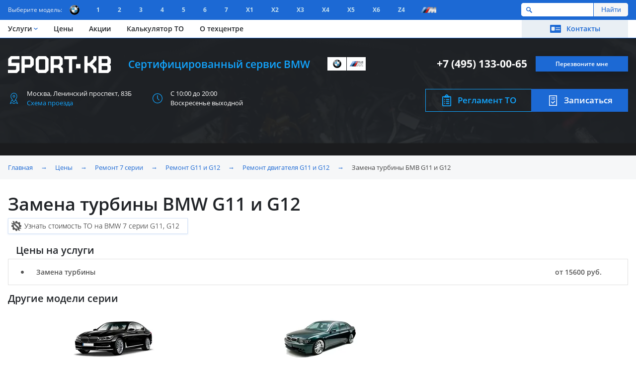

--- FILE ---
content_type: text/html; charset=utf-8
request_url: https://www.sportkb.com/bmw/seriya-7/g11-g12/remont-dvigatelya/zamena-turbiny/
body_size: 10278
content:
<!DOCTYPE html><html lang="ru"><head><title>Замена турбины BMW G11 и G12 в Москве — профессиональная замена турбины БМВ Г12 и Г11 в автосервисе SportKB</title><meta name="viewport" content="width=device-width, initial-scale=1"><script>(function(w,d,s,l,i){w[l]=w[l]||[];w[l].push({'gtm.start': new Date().getTime(),event:'gtm.js'});var f=d.getElementsByTagName(s)[0], j=d.createElement(s),dl=l!='dataLayer'?'&l='+l:'';j.async=true;j.src= 'https://www.googletagmanager.com/gtm.js?id='+i+dl;f.parentNode.insertBefore(j,f); })(window,document,'script','dataLayer','GTM-PX7CVPP');</script><link href="/favicon.ico?1560961616" rel="shortcut icon"><link rel="apple-touch-icon" sizes="180x180" href="/apple-touch-icon.png"><link rel="icon" type="image/png" sizes="32x32" href="/favicon-32x32.png"><link rel="icon" type="image/png" sizes="16x16" href="/favicon-16x16.png"><link rel="manifest" href="/site.webmanifest"><link rel="mask-icon" href="/safari-pinned-tab.svg" color="#5bbad5"><meta name="msapplication-TileColor" content="#2b5797"><meta name="theme-color" content="#212428"><link href="/css/style.min.css?1597169757" rel="stylesheet" type="text/css"><link rel="preconnect" href="https://www.googletagmanager.com/"><link rel="preconnect" href="https://connect.facebook.net/"><link rel="preconnect" href="https://www.google-analytics.com/"><meta property="og:title" content="Замена турбины BMW G11 и G12 в Москве — профессиональная замена турбины БМВ Г12 и Г11 в автосервисе SportKB"><meta property="og:image" content="https://www.sportkb.com/img/gallery/2020/8/seriya-7/g11-g12/6fee4413070fa4c2cfafc4dba358f41c-main.jpg"><meta name="description" content="🔧 Замена турбины BMW G11 и G12 в техцентре СпортКБ ☎ Звоните: +7 (495) 133-00-65 и записывайтесь к нашим мастерам! 🚗 Наш автосервис находится в ЮЗАО, Москва."><meta name="generator" content="ID 6783"><meta property="og:description" content="🔧 Замена турбины BMW G11 и G12 в техцентре СпортКБ ☎ Звоните: +7 (495) 133-00-65 и записывайтесь к нашим мастерам! 🚗 Наш автосервис находится в ЮЗАО, Москва."><link rel="canonical" href="https://www.sportkb.com/bmw/seriya-7/g11-g12/remont-dvigatelya/zamena-turbiny/"></head><body><noscript><iframe src="https://www.googletagmanager.com/ns.html?id=GTM-PX7CVPP" height="0" width="0" style="display:none;visibility:hidden"></iframe></noscript><script type="text/javascript" > (function(m,e,t,r,i,k,a){m[i]=m[i]||function(){(m[i].a=m[i].a||[]).push(arguments)}; m[i].l=1*new Date(); for (var j = 0; j < document.scripts.length; j++) {if (document.scripts[j].src === r) { return; }} k=e.createElement(t),a=e.getElementsByTagName(t)[0],k.async=1,k.src=r,a.parentNode.insertBefore(k,a)}) (window, document, "script", "https://mc.yandex.ru/metrika/tag.js", "ym"); ym(26253624, "init", { clickmap:true, trackLinks:true, accurateTrackBounce:true, webvisor:true });
</script><noscript><div><img src="https://mc.yandex.ru/watch/26253624" style="position:absolute; left:-9999px;" alt=""></div></noscript><div class="main"><div class="top_line"><div class="top_line_center"><div class="show_menu" id="show_menu"></div><div class="models_menu"><div class="show_models" id="show_models"><div class="show_models_bmw"><span>Выберите модель:</span></div></div><div class="all_series" id="models_menu"><a class="serie" href="/bmw/seriya-1/"><span>Серия </span>1</a><a class="serie" href="/bmw/seriya-2/"><span>Серия </span>2</a><a class="serie" href="/bmw/seriya-3/"><span>Серия </span>3</a><a class="serie" href="/bmw/seriya-4/"><span>Серия </span>4</a><a class="serie" href="/bmw/seriya-5/"><span>Серия </span>5</a><a class="serie" href="/bmw/seriya-6/"><span>Серия </span>6</a><a class="serie" href="/bmw/seriya-7/"><span>Серия </span>7</a><a class="serie" href="/bmw/seriya-x1/"><span>Серия </span>X1</a><a class="serie" href="/bmw/seriya-x2/"><span>Серия </span>X2</a><a class="serie" href="/bmw/seriya-x3/"><span>Серия </span>X3</a><a class="serie" href="/bmw/seriya-x4/"><span>Серия </span>X4</a><a class="serie" href="/bmw/seriya-x5/"><span>Серия </span>X5</a><a class="serie" href="/bmw/seriya-x6/"><span>Серия </span>X6</a><a class="serie" href="/bmw/seriya-z4/"><span>Серия </span>Z4</a><a class="serie" href="/bmw/seriya-m/"><span>Серия </span>M</a></div></div><div class="show_search" id="show_search"></div><div class="search" id="search"><form method="get" action="/search"><input type="submit" value="Найти"><input type="text" name="label" placeholder=""><input type="hidden" name="search" value="1"></form></div></div></div><div class="header"><div class="hor_menu" id="menu"><div class="hor_menu_center"><div class="all_services_opener" id="all_services"><span>Услуги</span><hr></div><div class="services_menu" id="services_menu"><div class="services_menu_center"><div class="services_menu_inner"><div class="service_link1 no_child" id="par1003" rel="parent_serv" onclick="toggle_serv_menu(1003)"><a class="service_ico1003" href="/bmw/diagnostika/">Диагностика</a></div><div class="service_link1 " id="par1004" rel="parent_serv" onclick="toggle_serv_menu(1004)"><a class="service_ico1004" href="/bmw/remont-dvigatelya/">Ремонт двигателя</a></div><div class="service_child1 child_columns" id="ch1004" rel="child_serv"><a href="/bmw/remont-dvigatelya/chistka-vihrevyh-zaslonok/" class="service_link2 no_child">Чистка вихревых заслонок</a><a href="/bmw/remont-dvigatelya/promyvka-vihrevyh-zaslonok/" class="service_link2 no_child">Промывка вихревых заслонок</a><a href="/bmw/remont-dvigatelya/snyatie-ustanovka/" class="service_link2 no_child">Снятие и установка двигателя</a><a href="/bmw/remont-dvigatelya/udalenie-vihrevyh-zaslonok/" class="service_link2 no_child">Удаление вихревых заслонок</a><a href="/bmw/remont-dvigatelya/vanos/" class="service_link2 no_child">Ремонт ваноса</a><a href="/bmw/remont-dvigatelya/vihrevyh-zaslonok/" class="service_link2 no_child">Ремонт вихревых заслонок </a><a href="/bmw/remont-dvigatelya/zamena-mahovika/" class="service_link2 no_child">Замена маховика </a><a href="/bmw/remont-dvigatelya/zamena-poddona-kartera/" class="service_link2 no_child">Замена поддона картера </a><a href="/bmw/remont-dvigatelya/zamena-vanos/" class="service_link2 no_child">Замена ванос</a><a href="/bmw/remont-dvigatelya/bloka-cilindrov/" class="service_link2 no_child">Ремонт блока цилиндров</a><a href="/bmw/remont-dvigatelya/gbc/" class="service_link2 no_child">Ремонт ГБЦ</a><a href="/bmw/remont-dvigatelya/grm/" class="service_link2 no_child">Ремонт ГРМ</a><a href="/bmw/remont-dvigatelya/diagnostika/" class="service_link2 no_child">Диагностика двигателя</a><a href="/bmw/remont-dvigatelya/diagnostika-turbiny/" class="service_link2 no_child">Диагностика турбины</a><a href="/bmw/remont-dvigatelya/dizelnyh/" class="service_link2 no_child">Ремонт дизельных двигателей</a><a href="/bmw/remont-dvigatelya/kapitalnyy/" class="service_link2 no_child">Капитальный ремонт двигателя</a><a href="/bmw/remont-dvigatelya/pompy/" class="service_link2 no_child">Ремонт помпы</a><a href="/bmw/remont-dvigatelya/turbiny/" class="service_link2 no_child">Ремонт турбины</a><a href="/bmw/remont-dvigatelya/udalenie-egr/" class="service_link2 no_child">Удаление ЕГР</a><a href="/bmw/remont-dvigatelya/zamena/" class="service_link2 no_child">Замена двигателя</a><a href="/bmw/remont-dvigatelya/zamena-masla/" class="service_link2 no_child">Замена масла в двигателе</a><a href="/bmw/remont-dvigatelya/zamena-maslosemnyh-kolpachkov/" class="service_link2 no_child">Замена маслосъемных колпачков</a><a href="/bmw/remont-dvigatelya/zamena-maslyanogo-filtra/" class="service_link2 no_child">Замена масляного фильтра</a><a href="/bmw/remont-dvigatelya/zamena-maslyanogo-nasosa/" class="service_link2 no_child">Замена масляного насоса</a><a href="/bmw/remont-dvigatelya/zamena-opory/" class="service_link2 no_child">Замена опоры двигателя</a><a href="/bmw/remont-dvigatelya/zamena-perednego-salnika-kolenvala/" class="service_link2 no_child">Замена переднего сальника коленвала</a><a href="/bmw/remont-dvigatelya/zamena-podushek/" class="service_link2 no_child">Замена подушек двигателя</a><a href="/bmw/remont-dvigatelya/zamena-turbiny/" class="service_link2 no_child">Замена турбины</a><a href="/bmw/remont-dvigatelya/zamena-vozdushnogo-filtra/" class="service_link2 no_child">Замена воздушного фильтра</a></div><div class="service_link1 " id="par1005" rel="parent_serv" onclick="toggle_serv_menu(1005)"><a class="service_ico1005" href="/bmw/remont-elektriki/">Ремонт электрики</a></div><div class="service_child1 " id="ch1005" rel="child_serv"><a href="/bmw/remont-elektriki/elektronnyh-blokov-upravleniya/" class="service_link2 no_child">Ремонт электронных блоков управления </a><a href="/bmw/remont-elektriki/generatora/" class="service_link2 no_child">Ремонт генератора</a><a href="/bmw/remont-elektriki/startera/" class="service_link2 no_child">Ремонт стартера</a><a href="/bmw/remont-elektriki/zamena-generatora/" class="service_link2 no_child">Замена генератора</a><a href="/bmw/remont-elektriki/zamena-startera/" class="service_link2 no_child">Замена стартера</a><a href="/bmw/remont-elektriki/zamena-svechej/" class="service_link2 no_child">Замена свечей</a></div><div class="service_link1 " id="par1007" rel="parent_serv" onclick="toggle_serv_menu(1007)"><a class="service_ico1007" href="/bmw/remont-kondicionera/">Ремонт кондиционера</a></div><div class="service_child1 " id="ch1007" rel="child_serv"><a href="/bmw/remont-kondicionera/diagnostika/" class="service_link2 no_child">Диагностика кондиционера</a><a href="/bmw/remont-kondicionera/zamena-kompressora/" class="service_link2 no_child">Замена компрессора</a></div><div class="service_link1 " id="par1008" rel="parent_serv" onclick="toggle_serv_menu(1008)"><a class="service_ico1008" href="/bmw/remont-otopitelya/">Ремонт печки (отопителя)</a></div><div class="service_child1 " id="ch1008" rel="child_serv"><a href="/bmw/remont-otopitelya/zamena/" class="service_link2 no_child">Замена печки (отопителя)</a><a href="/bmw/remont-otopitelya/zamena-radiatora/" class="service_link2 no_child">Замена радиатора печки</a><a href="/bmw/remont-otopitelya/zamena-salonnogo-filtra/" class="service_link2 no_child">Замена салонного фильтра</a></div><div class="service_link1 " id="par1009" rel="parent_serv" onclick="toggle_serv_menu(1009)"><a class="service_ico1009" href="/bmw/remont-podveski/">Ремонт подвески</a></div><div class="service_child1 child_columns" id="ch1009" rel="child_serv"><a href="/bmw/remont-hodovoy/granaty/" class="service_link2 no_child">Ремонт гранаты </a><a href="/bmw/remont-hodovoy/stupicy/" class="service_link2 no_child">Ремонт ступицы </a><a href="/bmw/remont-hodovoy/zamena-granaty/" class="service_link2 no_child">Замена гранаты </a><a href="/bmw/remont-transmissii/mosti-reduktora-rkpp/servoprivoda/" class="service_link2 no_child">Ремонт сервопривода </a><a href="/bmw/remont-podveski/aktivnogo-stabilizatora/" class="service_link2 no_child">Ремонт активного стабилизатора</a><a href="/bmw/remont-transmissii/privoda/kardannogo-vala/" class="service_link2 no_child">Ремонт карданного вала</a><a href="/bmw/remont-hodovoy/zamena-pruzhin/" class="service_link2 no_child">Замена пружин</a><a href="/bmw/remont-podveski/diagnostika/" class="service_link2 no_child">Диагностика подвески</a><a href="/bmw/remont-podveski/peredney/zamena-opornogo-podshipnika-ammortizatora/" class="service_link2 no_child">Замена опорных подшипников</a><a href="/bmw/remont-transmissii/mosti-reduktora-rkpp/zamena-masla/" class="service_link2 no_child">Замена масла в редукторе</a><a href="/bmw/remont-hodovoy/zamena-stupicy/" class="service_link2 no_child">Замена ступицы</a><a href="/bmw/remont-transmissii/mosti-reduktora-rkpp/zamena-masla-v-razdatke/" class="service_link2 no_child">Замена масла в раздатке</a><a href="/bmw/remont-podveski/shod-razval/" class="service_link2 no_child">Сход-развал</a><a href="/bmw/remont-podveski/zamena-amortizatorov/" class="service_link2 no_child">Замена амортизаторов</a><a href="/bmw/remont-podveski/zamena-sajlentblokov/" class="service_link2 no_child">Замена сайлентблоков</a><a href="/bmw/remont-podveski/zamena-sharovoi-opory-rychaga/" class="service_link2 no_child">Замена шаровых опор</a><a href="/bmw/remont-podveski/zamena-srednego-rychaga/" class="service_link2 no_child">Замена рычагов</a><a href="/bmw/remont-podveski/zamena-stojki-stabilizatora/" class="service_link2 no_child">Замена стойки стабилизатора</a></div><div class="service_link1 " id="par1010" rel="parent_serv" onclick="toggle_serv_menu(1010)"><a class="service_ico1010" href="/bmw/remont-rulevogo-upravleniya/">Ремонт рулевого управления</a></div><div class="service_child1 " id="ch1010" rel="child_serv"><a href="/bmw/remont-rulevogo-upravleniya/gur/" class="service_link2 no_child">Ремонт ГУР</a><a href="/bmw/remont-rulevogo-upravleniya/nasosa-gur/" class="service_link2 no_child">Ремонт насоса ГУР</a><a href="/bmw/remont-rulevogo-upravleniya/rulevoy-reyki/" class="service_link2 no_child">Ремонт рулевой рейки</a><a href="/bmw/remont-rulevogo-upravleniya/zamena-masla-v-gur/" class="service_link2 no_child">Замена масла ГУР</a><a href="/bmw/remont-rulevogo-upravleniya/zamena-reyki/" class="service_link2 no_child">Замена рулевой рейки</a></div><div class="service_link1 " id="par1011" rel="parent_serv" onclick="toggle_serv_menu(1011)"><a class="service_ico1011" href="/bmw/remont-sistemy-ohlazhdeniya/">Ремонт системы охлаждения</a></div><div class="service_child1 " id="ch1011" rel="child_serv"><a href="/bmw/remont-sistemy-ohlazhdeniya/radiatora-kondicionera/" class="service_link2 no_child">Ремонт радиатора охлаждения </a><a href="/bmw/remont-sistemy-ohlazhdeniya/zamena-antifriza/" class="service_link2 no_child">Замена охлаждающей жидкости (антифриза)</a><a href="/bmw/remont-sistemy-ohlazhdeniya/zamena-radiatora/" class="service_link2 no_child">Замена радиатора охлаждения</a><a href="/bmw/remont-sistemy-ohlazhdeniya/zamena-termostata/" class="service_link2 no_child">Замена термостата</a></div><div class="service_link1 " id="par1012" rel="parent_serv" onclick="toggle_serv_menu(1012)"><a class="service_ico1012" href="/bmw/remont-toplivnoy-sistemy/">Ремонт топливной системы</a></div><div class="service_child1 " id="ch1012" rel="child_serv"><a href="/bmw/remont-toplivnoy-sistemy/promyvka-inzhektora/" class="service_link2 no_child">Промывка инжектора</a><a href="/bmw/remont-toplivnoy-sistemy/zamena-benzonasosa/" class="service_link2 no_child">Замена бензонасоса</a><a href="/bmw/remont-toplivnoy-sistemy/zamena-filtra/" class="service_link2 no_child">Замена топливного фильтра</a><a href="/bmw/remont-toplivnoy-sistemy/zamena-forsunok/" class="service_link2 no_child">Замена форсунок</a></div><div class="service_link1 " id="par1013" rel="parent_serv" onclick="toggle_serv_menu(1013)"><a class="service_ico1013" href="/bmw/remont-tormoznoj-sistemy/">Ремонт тормозной системы</a></div><div class="service_child1 " id="ch1013" rel="child_serv"><a href="/bmw/remont-tormoznoj-sistemy/supporta/" class="service_link2 no_child">Ремонт суппорта</a><a href="/bmw/remont-tormoznoj-sistemy/zamena-supporta/" class="service_link2 no_child">Замена суппорта </a><a href="/bmw/remont-tormoznoj-sistemy/zamena-diska/" class="service_link2 no_child">Замена тормозных дисков</a><a href="/bmw/remont-tormoznoj-sistemy/zamena-kolodok/" class="service_link2 no_child">Замена тормозных колодок</a><a href="/bmw/remont-tormoznoj-sistemy/zamena-zhidkosti/" class="service_link2 no_child">Замена тормозной жидкости</a></div><div class="service_link1 " id="par1014" rel="parent_serv" onclick="toggle_serv_menu(1014)"><a class="service_ico1014" href="/bmw/remont-transmissii/">Ремонт трансмиссии</a></div><div class="service_child1 " id="ch1014" rel="child_serv"><a href="/bmw/remont-transmissii/mkpp/" class="service_link2 no_child">Ремонт МКПП </a><a href="/bmw/remont-transmissii/akpp/" class="service_link2 no_child">Ремонт АКПП</a><a href="/bmw/remont-transmissii/razdatki/" class="service_link2 no_child">Ремонт раздатки</a><a href="/bmw/remont-transmissii/scepleniya/" class="service_link2 no_child">Ремонт сцепления </a></div><div class="service_link1 " id="par1015" rel="parent_serv" onclick="toggle_serv_menu(1015)"><a class="service_ico1015" href="/bmw/remont-vypusknoy-sistemy/">Ремонт выпускной системы</a></div><div class="service_child1 " id="ch1015" rel="child_serv"><a href="/bmw/remont-vypusknoy-sistemy/zamena-rezonatora/" class="service_link2 no_child">Замена резонатора </a><a href="/bmw/remont-vypusknoy-sistemy/zamena-vypusknogo-kollektora/" class="service_link2 no_child">Замена выпускного коллектора </a><a href="/bmw/remont-vypusknoy-sistemy/glushitelya/" class="service_link2 no_child">Ремонт глушителя</a><a href="/bmw/remont-vypusknoy-sistemy/udalenie-katalizatora/" class="service_link2 no_child">Удаление катализатора</a><a href="/bmw/remont-vypusknoy-sistemy/udalenie-sazhevogo-filtra/" class="service_link2 no_child">Удаление сажевого фильтра</a><a href="/bmw/remont-vypusknoy-sistemy/zamena-katalizatora/" class="service_link2 no_child">Замена катализатора</a></div></div></div></div><a class="hm_link bmw_prices" href="/bmw/">Цены<hr></a><a class="hm_link akcii" href="/akcii/">Акции<hr></a><a class="hm_link tehnicheskoe-obsluzhivanie-bmw" href="/tehnicheskoe-obsluzhivanie-bmw/">Калькулятор ТО<hr></a><a class="hm_link otzyvy" href="/o-tehcentre/">О техцентре<hr></a><a class="hm_link contacts_page" href="/contacts/">Контакты<hr></a><div class="additional_links"><div class="regulations_appointment"><a href="/tehnicheskoe-obsluzhivanie-bmw/" class="regulations"><b>Регламент ТО</b></a><a href="#appointment_form" class="popForm appointment button_appointment_form"><b>Записаться</b></a></div></div></div></div><div class="header_line"><div class="header_center"><div class="logo_line"><a href="/"><img class="logo" src="/img/design/logo.svg" alt="SportKB © 2023"></a><div class="slogan">Сертифицированный сервис BMW</div></div><div class="shields"><div class="shield"><div class="bmw"></div><span>Sheer<br>Driving Pleasure</span></div><div class="shield"><div class="m-power"></div><span>The Ultimate<br>Driving Experience</span></div></div><div class="phone"><a href="javascript:jivo_api.open({start : 'call'})" class="call_me button_callbackhunter"><span>Перезвоните мне</span></a><a href="tel:+74951330065" class="tel">+7 (495) 133-00-65</a></div><div class="contacts_line"><a href="#appointment_form" class="popForm mobile_appointment button_appointment_form">Записаться</a><a href="/contacts/" class="address"><span>Москва, Ленинский </span><span>проспект, 83Б</span></a><div class="mail"><a href="mailto:contact@sportkb.com" class="email">contact@sportkb.com</a></div></div><div class="contacts_line desktop"><div class="address desktop"><span>Москва, Ленинский </span><span>проспект, 83Б</span><br><a href="/contacts/">Схема проезда</a></div><div class="hours"><span>С 10:00 до 20:00 </span><span>Воскресенье выходной</span></div></div><div class="regulations_appointment desktop"><a href="/tehnicheskoe-obsluzhivanie-bmw/" class="regulations"><b>Регламент ТО</b></a><a href="#appointment_form" class="popForm appointment button_appointment_form"><b>Записаться</b></a></div></div></div></div><div class="crumbs"><script type="application/ld+json"> { "@context": "http://schema.org", "@type": "BreadcrumbList", "itemListElement": [ { "@type": "ListItem", "position": 1, "item": { "@id": "/", "name": "Главная" } }, { "@type": "ListItem", "position": 2, "item": { "@id": "/bmw/", "name": "Цены" } }, { "@type": "ListItem", "position": 3, "item": { "@id": "/bmw/seriya-7/", "name": "Ремонт 7 серии" } }, { "@type": "ListItem", "position": 4, "item": { "@id": "/bmw/seriya-7/g11-g12/", "name": "Ремонт G11 и G12" } }, { "@type": "ListItem", "position": 5, "item": { "@id": "/bmw/seriya-7/g11-g12/remont-dvigatelya/", "name": "Ремонт двигателя G11 и G12" } }, { "@type": "ListItem", "position": 6, "item": { "@id": "/bmw/seriya-7/g11-g12/remont-dvigatelya/zamena-turbiny/", "name": "Замена турбины BMW G11 и G12" } } ] </script><div class="crumbs_center"><a href="/">Главная</a>&rarr;<a href="/bmw/">Цены</a>&rarr;<a href="/bmw/seriya-7/">Ремонт 7 серии</a>&rarr;<a href="/bmw/seriya-7/g11-g12/">Ремонт G11 и G12</a>&rarr;<a href="/bmw/seriya-7/g11-g12/remont-dvigatelya/">Ремонт двигателя G11 и G12</a>&rarr;<span >Замена турбины БМВ G11 и G12</span></div></div><div class="content"><div class="content_center"><h1>Замена турбины BMW G11 и G12</h1><div class="service_link"><a class="pop_ico1031" href="/tehnicheskoe-obsluzhivanie-bmw/seriya-7/g11-g12/">Узнать стоимость ТО на BMW 7 серии G11, G12</a></div><div class="main_text"></div><div class="price_list"><h2 class="price_header"> Цены на услуги </h2><div class="price_item pi_level1" rel="rel2534"><span class="service_ico6783">Замена турбины</span><span class="service_price">от 15600&nbsp;руб.</span></div></div><script> document.addEventListener("DOMContentLoaded", function(event) { jQuery('[rel="rel2534"]').trigger('click'); }); </script><div class="models_list"><p class="price_block_header">Другие модели серии</p><div class="models_list_carousel opened"><div class="models_carousel"><a href="/bmw/seriya-7/f01-f02-f03-f04/remont-dvigatelya/zamena-turbiny/" class="model_link"><img src="/img/models/seriya-7f01-f02-f03-f04.jpg" alt="F01, F02, F03, F04"><b>F01, F02, F03, F04</b><span>Серия 7</span></a><a href="/bmw/seriya-7/e65-e66-e67/remont-dvigatelya/zamena-turbiny/" class="model_link"><img src="/img/models/seriya-7e65-e66-e67.jpg" alt="E65, E66, E67"><b>E65, E66, E67</b><span>Серия 7</span></a></div></div></div><script> window.addEventListener("DOMContentLoaded", function(event) { var slider = tns({ container: '.models_carousel', nav: false, controlsPosition: "bottom", controlsText: ["<span></span>","<span></span>"], loop: false, slideBy: "page", gutter: 0, autoplay: false, mouseDrag: true, responsive: { 0:{ items: 1, center: true, }, 480:{ items: 2, center: false, }, 640:{ items: 3, center: false, }, 800:{ items: 4, center: false, }, 960:{ items: 3, center: false, } } }); }); </script></div><div class="promo_line promo_medium5"><div class="promo_dark"><div class="promo_line_center"><p class="promo_header">Записывайтесь на бесплатную диагностику</p><div class="promo_contacts"><a href="tel:+74951330065" class="tel">+7 (495) 133-00-65</a><br><span>Москва, Ленинский </span><span>проспект, 83Б</span></div><div class="promo_buttons"><a href="#appointment_form" class="popForm promo_appointment button_appointment_form"><b>Отправить заявку</b></a><span>или</span><a href="javascript:jivo_api.open({start : 'call'})" class="promo_call_me button_callbackhunter"><b>Заказать звонок</b></a></div></div></div></div><div class="content_center"><p class="h1">Фотографии с ремзоны</p></div><div class="gallery_slider"><div class="gallery_slider_1291"><div class="gallery_slider_item"><img src="/img/gallery/2020/8/seriya-7/g11-g12/506e1d03e89ec22ec3982a337c247d56-main.jpg" alt="7 G11, G12 1"></div> <div class="gallery_slider_item"><img src="/img/gallery/2020/8/seriya-7/g11-g12/6fee4413070fa4c2cfafc4dba358f41c-main.jpg" alt="7 G11, G12 2"></div> <div class="gallery_slider_item"><img src="/img/gallery/2020/8/seriya-7/g11-g12/0b89d8455f1e256de66250803c5c0988-main.jpg" alt="7 G11, G12 3"></div> <div class="gallery_slider_item"><img src="/img/gallery/2020/8/seriya-7/g11-g12/be9a5897b32ce72bbd69037407295a79-main.jpg" alt="7 G11, G12 4"></div> <div class="gallery_slider_item"><img src="/img/gallery/2020/8/seriya-7/g11-g12/558ee0ec21cd1c8fc56a870c3aaaf92a-main.jpg" alt="7 G11, G12 5"></div></div></div><script> window.addEventListener("DOMContentLoaded", function(event) { var slider = tns({ container: '.gallery_slider_1291', navPosition: "bottom", controlsPosition: "bottom", controlsText: ["<span></span>","<span></span>"], loop: true, center: true, autoplay: true, autoplayTimeout: 7000, autoplayButtonOutput: false, mouseDrag: true, responsive: { 0:{ fixedWidth: 180, gutter: 0, nav: false }, 320:{ gutter: 10, nav: false }, 640:{ fixedWidth: 300, gutter: 10, nav: false }, 1248:{ fixedWidth: 415, gutter: 0, nav: true } } }); }); </script><div class="content_center"><div class="actions_digest"><h2 class="actions_block_header">Акции<a href="/akcii/">Все акции</a></h2><div class="actions_digest_line"> <a href="/akcii/beslpatnaya-zamena-masla-bmw/" class="action_item" style="background-image: url(/img/gallery/2019/8/zamena-masla/small/80deab8db81bf53e81898254304cf753.jpg);"><div class="action_conditions"><p class="action_header">Бесплатная замена масла в двигателе</p><span class="date">с 23.05.2023 до 01.01.2024</span><div class="action_label"><span>Бесплатно!</span></div><p><b>Оригинальные масла Shell, Castrol, Motul на ваш BMW.</b></p></div></a> <a href="/akcii/akciya-na-zamenu-cepi/" class="action_item" style="background-image: url(/img/gallery/2019/8/acyiva1/small/540af45798d29b3a7f2e43225bf8a9fc.jpg);"><div class="action_conditions"><p class="action_header">Акция на замену цепи ГРМ</p><span class="date">с 23.05.2023 до 01.01.2024</span><div class="action_label"><span>Цена 62000 руб.</span></div><p><b>Привода масляного насоса и цепь ГРМ под ключ.</b></p></div></a> <a href="/akcii/akciya-na-zamenu-masla-akpp/" class="action_item" style="background-image: url(/img/gallery/2019/8/AkciyaAKPP/small/8c1c8c019dc3f47be3ef1311d3b94a83.jpg);"><div class="action_conditions"><p class="action_header">Скидка на замену масла в АКПП</p><span class="date">с 23.05.2023 до 01.05.2024</span><div class="action_label"><span>Цена 17000 руб.</span></div><p><b>Оригинальное масло ZF в коробку по лучшей цене!</b></p></div></a></div></div><p>Исходя из общего состояния и степени изнашивания, поврежденную турбину машины БМВ удается отреставрировать заменой картриджа, чисткой, регулировкой геометрии, установкой уплотнителей, тем не менее чаще всего узел приходится заменять в сборе. Эксперты автоцентра СпортКБ в Москве осуществляют обслуживание, восстановление, настройку турбокомпрессоров БМВ. В нашей компании замена турбины БМВ G11, G12 на моторах N57, M21, N46, M47, M57 M52, M40, M50, N40, B47, N52, N47, N20, M54, N55 выполняется с длительной гарантией. Для демонтажа, программирования, адаптации, регулировки актуатора применяются дилерские сервисные комплексы. Для замены используются высококачественные расходные материалы.</p><h2>Когда нужно менять турбину BMW G11, G12</h2><p>Значимой причиной для замены турбины BMW является повреждение ее корпуса. В каждом конкретном случае, диагностика помогает установить причину – люфтит ли изношенная крыльчатка, заслонки, ось, неисправен актуатор (электронный, вестгейт) или пробита прокладка. Неисправность турбины обнаруживается в процессе компьютерной диагностики. В ходе нее рассматривается эффективность агрегата под нагрузками.</p><p>Можно ли починить турбину, или ее понадобится заменять – можно решить посредством дефектовки. Величина люфта крыльчатки устанавливается вручную, при помощи разборки и снятия воздушного патрубка.</p><br clear="all"><p class="h2">Наши сертификаты</p><div class="gallery" id="gallery-list15636"><a class="gallery_img" href="/img/gallery/2019/4/sertificati/4dc3c5efcfdb3f2a5133ad5a957731fb.jpg" rel="gall15636" title="7 G11, G12 1"><img src="/img/gallery/2019/4/sertificati/small/4dc3c5efcfdb3f2a5133ad5a957731fb.jpg" alt="7 G11, G12 1" title="7 G11, G12 1"></a> <a class="gallery_img" href="/img/gallery/9313f40b02.jpg" rel="gall15636" title="7 G11, G12 2"><img src="/img/gallery/small/d06389fede.jpg" alt="7 G11, G12 2" title="7 G11, G12 2"></a> <script> document.addEventListener("DOMContentLoaded", function(event) { jQuery('[rel="gall15636"]').colorbox({maxWidth:'100%',maxHeight:'100%',loop:false}) }); </script> </div></div><div class="bottom_blocks"><div class="company_line"><div class="company_line_center"><a href="/"><img class="logo" src="/img/design/logo_inner.svg" alt="SportKB © 2023"></a><div class="social"><a href="https://vk.com/sportkb" target="_blank" rel="nofollow" class="vk"></a><a href="https://www.facebook.com/SportKB/" target="_blank" rel="nofollow" class="fb"></a><a href="https://www.instagram.com/sportkb.ru/" target="_blank" rel="nofollow" class="instagram"></a><a href="https://www.youtube.com/channel/UCZGsNTnP-sOZxIeOitVE0vg/featured" target="_blank" rel="nofollow" class="youtube"></a></div><div class="cl_info"><div class="phone"><a href="tel:+74951330065" class="tel">+7 (495) 133-00-65</a></div><a href="/contacts/" class="address"><span>Москва, Ленинский </span><span>проспект, 83Б</span></a><div class="address desktop"><span>Москва, Ленинский </span><span>проспект, 83Б</span><br><a href="/contacts/">Схема проезда</a></div><div class="mail"><a href="mailto:contact@sportkb.com" class="email">contact@sportkb.com</a></div><div class="hours"><span>С 10:00 до 20:00 </span><span>Воскресенье выходной</span></div></div></div></div><div class="bottom_menu"><div class="bottom_menu_center"><div class="bm_column"><a class="bm_link" href="/contacts/">Контакты</a><div class="bm_children"><a class="bm_link" href="/bmw/">Цены</a><a class="bm_link" href="/akcii/">Акции</a><a class="bm_link" href="/garantii/">Гарантии</a><a class="bm_link" href="/otzyvy/">Отзывы</a><a class="bm_link" href="/search">Поиск по сайту</a></div></div><div class="bm_column"><a class="bm_link" href="/">Главная</a><div class="bm_children"><a class="bm_link" href="/bmw/remont-dvigatelya/zamena-maslosemnyh-kolpachkov/">Замена маслосъемных колпачков</a><a class="bm_link" href="/bmw/remont-dvigatelya/udalenie-egr/">Удаление ЕГР</a><a class="bm_link" href="/bmw/remont-dvigatelya/chistka-vihrevyh-zaslonok/">Чистка вихревых заслонок</a><a class="bm_link" href="/bmw/remont-podveski/zamena-sajlentblokov/">Скрип в подвеске</a><a class="bm_link" href="/bmw/remont-rulevogo-upravleniya/rulevoy-reyki/">Ремонт рулевой рейки</a><a class="bm_link" href="/bmw/remont-transmissii/akpp/">Ремонт АКПП</a></div></div><div class="bm_column"><a class="bm_link" href="/tehnicheskoe-obsluzhivanie-bmw/">Калькулятор ТО</a><div class="bm_children"><a class="bm_link" href="/bmw/remont-dvigatelya/zamena-masla/">Замена масла в двигателе</a><a class="bm_link" href="/bmw/remont-dvigatelya/zamena-vozdushnogo-filtra/">Замена воздушного фильтра</a><a class="bm_link" href="/bmw/remont-otopitelya/zamena-salonnogo-filtra/">Замена салонного фильтра</a><a class="bm_link" href="/bmw/remont-toplivnoy-sistemy/zamena-filtra/">Замена топливного фильтра</a><a class="bm_link" href="/bmw/remont-tormoznoj-sistemy/zamena-zhidkosti/">Замена тормозной жидкости</a><a class="bm_link" href="/bmw/remont-sistemy-ohlazhdeniya/radiatora-kondicionera/promyvka-radiatora/">Промывка радиатора</a><a class="bm_link" href="/bmw/remont-kondicionera/">Заправка кондиционера</a></div></div><div class="bm_column"><a class="bm_link" href="/bmw/diagnostika/">Диагностика</a><div class="bm_children"><a class="bm_link" href="/bmw/remont-dvigatelya/diagnostika/">Диагностика двигателя</a><a class="bm_link" href="/bmw/remont-podveski/diagnostika/">Диагностика подвески</a><a class="bm_link" href="/bmw/remont-kondicionera/diagnostika/">Диагностика кондиционера</a><a class="bm_link" href="/bmw/remont-transmissii/akpp/diagnostika-akpp/">Диагностика АКПП</a></div></div><div class="bm_column"><a class="bm_link" href="/bmw/remont-transmissii/akpp/">Ремонт АКПП</a><div class="bm_children"><a class="bm_link" href="/bmw/remont-transmissii/akpp/zamena-masla/">Замена масла в АКПП</a><a class="bm_link" href="/bmw/remont-transmissii/akpp/mehatronika/">Ремонт мехатроника</a></div></div></div></div><div class="contacts_map"><div class="contacts_map_center"><div class="contacts_block"><div class="contacts_block_line address_content"><span>Москва, Ленинский </span><span>проспект, 83Б</span></div><div class="contacts_block_line subway_content">Новые черёмушки, Новаторская</div><div class="contacts_block_line phone_content"><a href="tel:+74951330065" class="tel">+7 (495) 133-00-65</a></div><div class="contacts_block_line hours_content"><span>С 10:00 до 20:00 </span><span>Воскресенье выходной</span></div><div class="contacts_block_line"><span class="car_wash"></span><hr class="vertical_hr"><span class="coffee"></span><hr class="vertical_hr"><span class="wifi"></span><hr class="vertical_hr"><span class="web_cam"></span></div><div class="contacts_block_line mail_content"><a href="mailto:contact@sportkb.com" class="email">contact@sportkb.com</a></div></div><div class="ymap-container map"><div class="loading"></div><div id="map-yandex"></div></div></div></div></div></div></div><div class="footer"><div class="footer_center"><div class="footer_shields"><div class="shield"><div class="bmw"></div><span>Sheer<br>Driving Pleasure</span></div><div class="shield"><div class="m-power"></div><span>The Ultimate<br>Driving Experience</span></div></div><div class="subscribe_form"><form method="post" id="fb1176757817" onSubmit="return fb(this)"><p>Получайте все новости на Вашу почту</p><fieldset><input type="email" name="email" placeholder="Адрес почты"><input class="button" type="submit" disabled onclick="dataLayer.push({'event': 'email_form'}); return true;" value="Подписаться"><input type="checkbox" style="display:none" name="agree"><input type="hidden" name="show_msg" value="1"></fieldset><input type="hidden" name="sh" id="sh2" value=""><input type="hidden" name="fid" value="2"><input type="hidden" name="redirect" value="0"><input type="hidden" name="action" value="fb_send"></form><script> var req1176757817 = ["email","agree"]; </script></div><div class="copyright"><div class="screen_switcher"><span id="desk_view" onclick="$('#desk_view').hide();$('#mob_view').show();reset_viewport()">Полная версия</span><span id="mob_view" style="display:none" onclick="$('#mob_view').hide();$('#desk_view').show();return_viewport()">Мобильная версия</span></div>SportKB © 2023<br><a href="mailto:contact@sportkb.com" class="email">contact@sportkb.com</a><br>ИНН: 7706434644 ОГРН: 1167746230343<br></div></div></div><div style="display: none;"><div id="appointment_form" class="pop_up"><form method="post" id="fb133986741" onSubmit="return fb(this)"><div style="display: none" class="form_console success_form"></div><div class="pop_up_header">Записаться в техцентр BMW</div><div class="pop_up_content"><fieldset><label for="car_fld3">Модель авто</label><input type="text" name="car_fld" id="car_fld3" placeholder="BMW"><label for="comment_fld3">Какие работы необходимо провести</label><textarea name="comment_fld" id="comment_fld3" rows="4" cols="50" placeholder="Например: Заменить масло, почему-то гремит двигатель. Необходимо провести полную диагностику и проверить колодки."></textarea><label for="date_fld3">Желаемая дата и время записи</label><input type="text" name="date_fld" id="date_fld3" placeholder="16-17 ноября, желательно утром"><label for="fio_fld3">Имя</label><input type="text" name="fio_fld" id="fio_fld3" value="" placeholder="Имя"><label for="phone3">Телефон</label><input type="tel" name="phone_fld" id="phone3" value="" placeholder="+7 (999) 999-9999"><label for="email3">Email</label><input type="email" name="email" id="email3" value="" placeholder="name@mail.com"></fieldset><input class="button" type="submit" onclick="dataLayer.push({'event': 'appointment_form'}); return true;" value="Отправить"><input type="hidden" name="show_msg" value="1"></div><script>document.addEventListener("DOMContentLoaded", function(event) { $("#phone3").mask("+7 (999) 999-9999"); }); </script><input type="hidden" name="sh" id="sh3" value=""><input type="hidden" name="fid" value="3"><input type="hidden" name="redirect" value="0"><input type="hidden" name="action" value="fb_send"></form><script> var req133986741 = ["date_fld","email"]; </script></div></div><script src="/js/scripts.min.js?1591874057"></script><script>function jivo() { var widget_id = 'csiYHEkhvS'; var d = document; var w = window; function l() { var s = document.createElement('script'); s.type = 'text/javascript'; s.async = true; s.src = '//code.jivosite.com/script/widget/' + widget_id; var ss = document.getElementsByTagName('script')[0]; ss.parentNode.insertBefore(s, ss); } if (d.readyState == 'complete') { l(); } else { if (w.attachEvent) { w.attachEvent('onload', l); } else { w.addEventListener('load', l, false); } }
}
setTimeout(jivo, 20000);
</script></body></html>

--- FILE ---
content_type: image/svg+xml
request_url: https://www.sportkb.com/img/design/ico/bmw.svg?-1
body_size: 4130
content:
<?xml version="1.0" encoding="UTF-8" standalone="no"?>
<!-- Generator: Adobe Illustrator 11.0, SVG Export Plug-In  -->

<svg
   xmlns:a="http://ns.adobe.com/AdobeSVGViewerExtensions/3.0/"
   xmlns:dc="http://purl.org/dc/elements/1.1/"
   xmlns:cc="http://creativecommons.org/ns#"
   xmlns:rdf="http://www.w3.org/1999/02/22-rdf-syntax-ns#"
   xmlns:svg="http://www.w3.org/2000/svg"
   xmlns="http://www.w3.org/2000/svg"
   xmlns:sodipodi="http://sodipodi.sourceforge.net/DTD/sodipodi-0.dtd"
   xmlns:inkscape="http://www.inkscape.org/namespaces/inkscape"
   width="48"
   height="48"
   viewBox="-0.68 -0.847 48 48"
   xml:space="preserve"
   version="1.1"
   id="svg375"
   sodipodi:docname="bmw.svg"
   inkscape:version="0.92.3 (2405546, 2018-03-11)"><metadata
   id="metadata379"><rdf:RDF><cc:Work
       rdf:about=""><dc:format>image/svg+xml</dc:format><dc:type
         rdf:resource="http://purl.org/dc/dcmitype/StillImage" /><dc:title></dc:title></cc:Work></rdf:RDF></metadata><sodipodi:namedview
   pagecolor="#ffffff"
   bordercolor="#666666"
   borderopacity="1"
   objecttolerance="10"
   gridtolerance="10"
   guidetolerance="10"
   inkscape:pageopacity="0"
   inkscape:pageshadow="2"
   inkscape:window-width="1861"
   inkscape:window-height="1025"
   id="namedview377"
   showgrid="false"
   fit-margin-top="0"
   fit-margin-left="0"
   fit-margin-right="0"
   fit-margin-bottom="0"
   inkscape:zoom="9.8034363"
   inkscape:cx="0.8179687"
   inkscape:cy="29.237941"
   inkscape:window-x="59"
   inkscape:window-y="27"
   inkscape:window-maximized="1"
   inkscape:current-layer="svg375" />
	<defs
   id="defs2">
	</defs>
	<g
   id="g373"
   transform="matrix(0.04735049,0,0,0.04735049,-0.68,-0.84599459)">
		<linearGradient
   id="XMLID_1_"
   gradientUnits="userSpaceOnUse"
   x1="-74.1968"
   y1="-54.648399"
   x2="1001.2502"
   y2="984.58807">
			<stop
   offset="0"
   style="stop-color:#DFF4FF"
   id="stop4" />
			<stop
   offset="0.0984"
   style="stop-color:#D6EAF5"
   id="stop6" />
			<stop
   offset="0.2678"
   style="stop-color:#BFD0D9"
   id="stop8" />
			<stop
   offset="0.4879"
   style="stop-color:#98A5AC"
   id="stop10" />
			<stop
   offset="0.7469"
   style="stop-color:#646B6E"
   id="stop12" />
			<stop
   offset="1"
   style="stop-color:#2B2B2B"
   id="stop14" />
			<a:midPointStop
   offset="0"
   style="stop-color:#DFF4FF" />
			<a:midPointStop
   offset="0.5876"
   style="stop-color:#DFF4FF" />
			<a:midPointStop
   offset="1"
   style="stop-color:#2B2B2B" />
		</linearGradient>
		<path
   d="M 506.86,0 C 226.94,0 0,226.918 0,506.848 c 0,279.926 226.94,506.848 506.86,506.848 279.94,0 506.857,-226.922 506.857,-506.848 C 1013.718,226.918 786.801,0 506.86,0 Z m 0,988.352 c -265.939,0 -481.495,-215.574 -481.495,-481.504 0,-265.927 215.556,-481.512 481.495,-481.512 265.937,0 481.511,215.584 481.511,481.512 0,265.93 -215.574,481.504 -481.511,481.504 z"
   id="path17"
   style="fill:url(#XMLID_1_)"
   inkscape:connector-curvature="0" />
		<path
   d="m 992.003,506.848 c 0,267.914 -217.227,485.133 -485.143,485.133 -267.919,0 -485.123,-217.219 -485.123,-485.133 0,-267.929 217.204,-485.133 485.123,-485.133 267.916,0 485.143,217.204 485.143,485.133 z"
   id="path19"
   inkscape:connector-curvature="0"
   style="fill:#333333" />
		<radialGradient
   id="XMLID_2_"
   cx="-6.3174"
   cy="33.521999"
   r="720.1076"
   fx="-6.3174"
   fy="33.521999"
   gradientUnits="userSpaceOnUse">
			<stop
   offset="0"
   style="stop-color:#FFFFFF"
   id="stop21" />
			<stop
   offset="0.3064"
   style="stop-color:#A8A8A8"
   id="stop23" />
			<stop
   offset="0.6461"
   style="stop-color:#4F4F4F"
   id="stop25" />
			<stop
   offset="0.8853"
   style="stop-color:#161616"
   id="stop27" />
			<stop
   offset="1"
   style="stop-color:#000000"
   id="stop29" />
			<a:midPointStop
   offset="0"
   style="stop-color:#FFFFFF" />
			<a:midPointStop
   offset="0.4576"
   style="stop-color:#FFFFFF" />
			<a:midPointStop
   offset="1"
   style="stop-color:#000000" />
		</radialGradient>
		<path
   d="m 988.371,506.848 c 0,265.93 -215.574,481.504 -481.511,481.504 -265.939,0 -481.495,-215.574 -481.495,-481.504 0,-265.927 215.556,-481.512 481.495,-481.512 265.937,0 481.511,215.585 481.511,481.512 z"
   id="path32"
   style="fill:url(#XMLID_2_)"
   inkscape:connector-curvature="0" />
		
			<linearGradient
   id="XMLID_3_"
   gradientUnits="userSpaceOnUse"
   x1="54.041"
   y1="304.8472"
   x2="738.98901"
   y2="966.73291"
   gradientTransform="rotate(180,465.4878,584.65285)">
			<stop
   offset="0"
   style="stop-color:#DFF4FF"
   id="stop34" />
			<stop
   offset="0.0855"
   style="stop-color:#D6EAF5"
   id="stop36" />
			<stop
   offset="0.2327"
   style="stop-color:#BED0D9"
   id="stop38" />
			<stop
   offset="0.4239"
   style="stop-color:#96A4AC"
   id="stop40" />
			<stop
   offset="0.6516"
   style="stop-color:#5F686D"
   id="stop42" />
			<stop
   offset="0.9075"
   style="stop-color:#1A1D1E"
   id="stop44" />
			<stop
   offset="1"
   style="stop-color:#000000"
   id="stop46" />
			<a:midPointStop
   offset="0"
   style="stop-color:#DFF4FF" />
			<a:midPointStop
   offset="0.5876"
   style="stop-color:#DFF4FF" />
			<a:midPointStop
   offset="1"
   style="stop-color:#000000" />
		</linearGradient>
		<path
   d="m 829.676,506.848 c 0,178.28 -144.53,322.803 -322.815,322.803 -178.289,0 -322.819,-144.522 -322.819,-322.803 0,-178.289 144.53,-322.816 322.819,-322.816 178.285,0 322.815,144.528 322.815,322.816 z"
   id="path49"
   style="fill:url(#XMLID_3_)"
   inkscape:connector-curvature="0" />
		<polygon
   points="553.324,175.308 578.792,175.308 578.792,48.021 540.518,48.021 505.704,139.157 506.035,139.157 471.223,48.021 432.947,48.021 432.947,175.308 458.416,175.308 458.416,86.431 491.949,175.308 519.79,175.308 553.324,86.431 "
   id="polygon51" />
		<polygon
   points="894.146,262.216 912.684,284.447 805.115,338.459 783.379,312.144 825.077,249.275 824.83,248.965 755.473,278.651 733.489,252.513 806.021,156.469 824.563,178.712 779.146,239.871 849.433,208.522 869.313,232.384 825.798,295.831 "
   id="polygon53" />
		<path
   d="m 281.427,208.068 c -10.251,-9.951 -26.069,-12.951 -40.939,-3.733 2.847,-7.363 1.691,-14.858 0.186,-19.015 -6.414,-11.662 -8.662,-13.137 -13.899,-17.561 -17.097,-14.324 -35.082,-2.093 -47.93,13.219 l -62.116,74.028 97.651,81.925 65.5,-78.047 c 14.971,-17.838 17.282,-35.523 1.547,-50.816 z m -126.321,35.7 37.311,-44.464 c 4.33,-5.146 14.106,-4.94 20.375,0.341 6.908,5.795 6.928,14.002 2.289,19.54 l -36.896,43.95 z m 102.934,7.393 -38.896,46.353 -24.355,-20.47 39.185,-46.711 c 4.434,-5.281 14.313,-6.817 20.974,-1.229 7.505,6.312 8.247,15.912 3.092,22.057 z"
   id="path55"
   inkscape:connector-curvature="0"
   style="fill:#333333" />
		
			<radialGradient
   id="XMLID_4_"
   cx="-135.6465"
   cy="-39.812"
   r="1730.3135"
   fx="-135.6465"
   fy="-39.812"
   gradientUnits="userSpaceOnUse">
			<stop
   offset="0"
   style="stop-color:#FFFFFF"
   id="stop57" />
			<stop
   offset="0.3102"
   style="stop-color:#FDFDFD"
   id="stop59" />
			<stop
   offset="0.4505"
   style="stop-color:#F6F6F6"
   id="stop61" />
			<stop
   offset="0.5567"
   style="stop-color:#E9E9E9"
   id="stop63" />
			<stop
   offset="0.6456"
   style="stop-color:#D7D7D7"
   id="stop65" />
			<stop
   offset="0.7238"
   style="stop-color:#BFBFBF"
   id="stop67" />
			<stop
   offset="0.7944"
   style="stop-color:#A2A2A2"
   id="stop69" />
			<stop
   offset="0.8593"
   style="stop-color:#808080"
   id="stop71" />
			<stop
   offset="0.9199"
   style="stop-color:#575757"
   id="stop73" />
			<stop
   offset="0.9746"
   style="stop-color:#2B2B2B"
   id="stop75" />
			<stop
   offset="1"
   style="stop-color:#141414"
   id="stop77" />
			<a:midPointStop
   offset="0"
   style="stop-color:#FFFFFF" />
			<a:midPointStop
   offset="0.8418"
   style="stop-color:#FFFFFF" />
			<a:midPointStop
   offset="1"
   style="stop-color:#141414" />
		</radialGradient>
		<polygon
   points="553.592,170.39 579.063,170.39 579.063,43.103 540.784,43.103 505.973,134.236 506.303,134.236 471.491,43.103 433.212,43.103 433.212,170.39 458.683,170.39 458.683,81.515 492.218,170.39 520.06,170.39 553.592,81.515 "
   id="polygon80"
   style="fill:url(#XMLID_4_)" />
		
			<radialGradient
   id="XMLID_5_"
   cx="-135.7231"
   cy="-39.811501"
   r="1730.4609"
   fx="-135.7231"
   fy="-39.811501"
   gradientUnits="userSpaceOnUse">
			<stop
   offset="0"
   style="stop-color:#FFFFFF"
   id="stop82" />
			<stop
   offset="0.3102"
   style="stop-color:#FDFDFD"
   id="stop84" />
			<stop
   offset="0.4505"
   style="stop-color:#F6F6F6"
   id="stop86" />
			<stop
   offset="0.5567"
   style="stop-color:#E9E9E9"
   id="stop88" />
			<stop
   offset="0.6456"
   style="stop-color:#D7D7D7"
   id="stop90" />
			<stop
   offset="0.7238"
   style="stop-color:#BFBFBF"
   id="stop92" />
			<stop
   offset="0.7944"
   style="stop-color:#A2A2A2"
   id="stop94" />
			<stop
   offset="0.8593"
   style="stop-color:#808080"
   id="stop96" />
			<stop
   offset="0.9199"
   style="stop-color:#575757"
   id="stop98" />
			<stop
   offset="0.9746"
   style="stop-color:#2B2B2B"
   id="stop100" />
			<stop
   offset="1"
   style="stop-color:#141414"
   id="stop102" />
			<a:midPointStop
   offset="0"
   style="stop-color:#FFFFFF" />
			<a:midPointStop
   offset="0.8418"
   style="stop-color:#FFFFFF" />
			<a:midPointStop
   offset="1"
   style="stop-color:#141414" />
		</radialGradient>
		<polygon
   points="894.413,253.667 912.934,275.909 805.38,329.921 783.645,303.596 825.345,240.735 825.1,240.416 755.72,270.114 733.759,243.963 806.291,147.93 824.83,170.164 779.419,231.322 849.68,199.985 869.563,223.844 826.067,287.293 "
   id="polygon105"
   style="fill:url(#XMLID_5_)" />
		
			<radialGradient
   id="XMLID_6_"
   cx="-135.8174"
   cy="-40.319801"
   r="1731.7866"
   fx="-135.8174"
   fy="-40.319801"
   gradientUnits="userSpaceOnUse">
			<stop
   offset="0"
   style="stop-color:#FFFFFF"
   id="stop107" />
			<stop
   offset="0.3102"
   style="stop-color:#FDFDFD"
   id="stop109" />
			<stop
   offset="0.4505"
   style="stop-color:#F6F6F6"
   id="stop111" />
			<stop
   offset="0.5567"
   style="stop-color:#E9E9E9"
   id="stop113" />
			<stop
   offset="0.6456"
   style="stop-color:#D7D7D7"
   id="stop115" />
			<stop
   offset="0.7238"
   style="stop-color:#BFBFBF"
   id="stop117" />
			<stop
   offset="0.7944"
   style="stop-color:#A2A2A2"
   id="stop119" />
			<stop
   offset="0.8593"
   style="stop-color:#808080"
   id="stop121" />
			<stop
   offset="0.9199"
   style="stop-color:#575757"
   id="stop123" />
			<stop
   offset="0.9746"
   style="stop-color:#2B2B2B"
   id="stop125" />
			<stop
   offset="1"
   style="stop-color:#141414"
   id="stop127" />
			<a:midPointStop
   offset="0"
   style="stop-color:#FFFFFF" />
			<a:midPointStop
   offset="0.8418"
   style="stop-color:#FFFFFF" />
			<a:midPointStop
   offset="1"
   style="stop-color:#141414" />
		</radialGradient>
		<path
   d="m 276.868,205.563 c -10.23,-9.951 -26.069,-12.953 -40.916,-3.743 2.824,-7.364 1.67,-14.86 0.166,-18.996 -6.415,-11.682 -8.642,-13.137 -13.923,-17.57 -17.096,-14.333 -35.059,-2.095 -47.887,13.231 l -62.139,74.016 97.653,81.926 65.499,-78.059 c 14.953,-17.839 17.282,-35.512 1.547,-50.805 z m -126.317,35.698 37.307,-44.453 c 4.312,-5.155 14.086,-4.949 20.376,0.319 6.909,5.806 6.93,14.023 2.268,19.54 l -36.873,43.959 z m 102.952,7.393 -38.896,46.352 -24.398,-20.47 39.207,-46.721 c 4.433,-5.269 14.291,-6.806 20.953,-1.216 7.547,6.32 8.29,15.9 3.134,22.055 z"
   id="path130"
   style="fill:url(#XMLID_6_)"
   inkscape:connector-curvature="0" />
		
			<radialGradient
   id="XMLID_7_"
   cx="174.2534"
   cy="200.0752"
   r="466.71811"
   fx="174.2534"
   fy="200.0752"
   gradientUnits="userSpaceOnUse">
			<stop
   offset="0"
   style="stop-color:#E6E6E6"
   id="stop132" />
			<stop
   offset="0.1045"
   style="stop-color:#D6D6D6"
   id="stop134" />
			<stop
   offset="0.3074"
   style="stop-color:#ADADAD"
   id="stop136" />
			<stop
   offset="0.5884"
   style="stop-color:#6C6C6C"
   id="stop138" />
			<stop
   offset="0.9335"
   style="stop-color:#121212"
   id="stop140" />
			<stop
   offset="1"
   style="stop-color:#000000"
   id="stop142" />
			<a:midPointStop
   offset="0"
   style="stop-color:#E6E6E6" />
			<a:midPointStop
   offset="0.5593"
   style="stop-color:#E6E6E6" />
			<a:midPointStop
   offset="1"
   style="stop-color:#000000" />
		</radialGradient>
		<path
   d="m 194.788,506.852 c 0,-172.358 139.724,-312.082 312.073,-312.082 172.367,0 312.072,139.724 312.072,312.082 0,172.351 -139.705,312.071 -312.072,312.071 -172.35,0 -312.073,-139.72 -312.073,-312.071 z"
   id="path145"
   style="fill:url(#XMLID_7_)"
   inkscape:connector-curvature="0" />
		
			<radialGradient
   id="XMLID_8_"
   cx="301.90579"
   cy="262.84769"
   r="678.74182"
   fx="301.90579"
   fy="262.84769"
   gradientUnits="userSpaceOnUse">
			<stop
   offset="0"
   style="stop-color:#FFFFFF"
   id="stop147" />
			<stop
   offset="0.3435"
   style="stop-color:#FDFDFD"
   id="stop149" />
			<stop
   offset="0.4814"
   style="stop-color:#F6F6F6"
   id="stop151" />
			<stop
   offset="0.5824"
   style="stop-color:#EAEAEA"
   id="stop153" />
			<stop
   offset="0.6654"
   style="stop-color:#D8D8D8"
   id="stop155" />
			<stop
   offset="0.7373"
   style="stop-color:#C2C2C2"
   id="stop157" />
			<stop
   offset="0.8016"
   style="stop-color:#A6A6A6"
   id="stop159" />
			<stop
   offset="0.8602"
   style="stop-color:#848484"
   id="stop161" />
			<stop
   offset="0.9126"
   style="stop-color:#5F5F5F"
   id="stop163" />
			<stop
   offset="0.9494"
   style="stop-color:#404040"
   id="stop165" />
			<stop
   offset="0.9566"
   style="stop-color:#404040"
   id="stop167" />
			<stop
   offset="1"
   style="stop-color:#404040"
   id="stop169" />
			<stop
   offset="1"
   style="stop-color:#000000"
   id="stop171" />
			<a:midPointStop
   offset="0"
   style="stop-color:#FFFFFF" />
			<a:midPointStop
   offset="0.8571"
   style="stop-color:#FFFFFF" />
			<a:midPointStop
   offset="0.9494"
   style="stop-color:#404040" />
			<a:midPointStop
   offset="0.13"
   style="stop-color:#404040" />
			<a:midPointStop
   offset="1"
   style="stop-color:#404040" />
			<a:midPointStop
   offset="0.5"
   style="stop-color:#404040" />
			<a:midPointStop
   offset="1"
   style="stop-color:#000000" />
		</radialGradient>
		<path
   d="m 203.759,506.852 c 0,-167.399 135.702,-303.112 303.102,-303.112 167.4,0 303.12,135.712 303.12,303.112 0,167.401 -135.721,303.113 -303.12,303.113 -167.399,0 -303.102,-135.712 -303.102,-303.113 z"
   id="path174"
   style="fill:url(#XMLID_8_)"
   inkscape:connector-curvature="0" />
		
			<radialGradient
   id="XMLID_9_"
   cx="102.6182"
   cy="5.5595999"
   r="1202.0598"
   fx="102.6182"
   fy="5.5595999"
   gradientUnits="userSpaceOnUse">
			<stop
   offset="0.1685"
   style="stop-color:#FFFFFF"
   id="stop176" />
			<stop
   offset="0.1957"
   style="stop-color:#E0EFF7"
   id="stop178" />
			<stop
   offset="0.2406"
   style="stop-color:#B2D9EC"
   id="stop180" />
			<stop
   offset="0.2872"
   style="stop-color:#8BC5E2"
   id="stop182" />
			<stop
   offset="0.335"
   style="stop-color:#6BB5DA"
   id="stop184" />
			<stop
   offset="0.3844"
   style="stop-color:#52A9D4"
   id="stop186" />
			<stop
   offset="0.4359"
   style="stop-color:#41A0CF"
   id="stop188" />
			<stop
   offset="0.4911"
   style="stop-color:#369BCD"
   id="stop190" />
			<stop
   offset="0.5562"
   style="stop-color:#3399CC"
   id="stop192" />
			<stop
   offset="0.606"
   style="stop-color:#3396C8"
   id="stop194" />
			<stop
   offset="0.6553"
   style="stop-color:#328EBC"
   id="stop196" />
			<stop
   offset="0.7045"
   style="stop-color:#3180A8"
   id="stop198" />
			<stop
   offset="0.7536"
   style="stop-color:#2F6D8C"
   id="stop200" />
			<stop
   offset="0.8027"
   style="stop-color:#2D5468"
   id="stop202" />
			<stop
   offset="0.8512"
   style="stop-color:#2A373D"
   id="stop204" />
			<stop
   offset="0.8708"
   style="stop-color:#292929"
   id="stop206" />
			<a:midPointStop
   offset="0.1685"
   style="stop-color:#FFFFFF" />
			<a:midPointStop
   offset="0.26"
   style="stop-color:#FFFFFF" />
			<a:midPointStop
   offset="0.5562"
   style="stop-color:#3399CC" />
			<a:midPointStop
   offset="0.7091"
   style="stop-color:#3399CC" />
			<a:midPointStop
   offset="0.8708"
   style="stop-color:#292929" />
		</radialGradient>
		<path
   d="M 203.284,506.852 H 506.86 V 203.277 c -167.669,0 -303.576,135.908 -303.576,303.575 z"
   id="path209"
   style="fill:url(#XMLID_9_)"
   inkscape:connector-curvature="0" />
		
			<radialGradient
   id="XMLID_10_"
   cx="102.6182"
   cy="5.5513"
   r="1202.0366"
   fx="102.6182"
   fy="5.5513"
   gradientUnits="userSpaceOnUse">
			<stop
   offset="0.1685"
   style="stop-color:#FFFFFF"
   id="stop211" />
			<stop
   offset="0.1957"
   style="stop-color:#E0EFF7"
   id="stop213" />
			<stop
   offset="0.2406"
   style="stop-color:#B2D9EC"
   id="stop215" />
			<stop
   offset="0.2872"
   style="stop-color:#8BC5E2"
   id="stop217" />
			<stop
   offset="0.335"
   style="stop-color:#6BB5DA"
   id="stop219" />
			<stop
   offset="0.3844"
   style="stop-color:#52A9D4"
   id="stop221" />
			<stop
   offset="0.4359"
   style="stop-color:#41A0CF"
   id="stop223" />
			<stop
   offset="0.4911"
   style="stop-color:#369BCD"
   id="stop225" />
			<stop
   offset="0.5562"
   style="stop-color:#3399CC"
   id="stop227" />
			<stop
   offset="0.606"
   style="stop-color:#3396C8"
   id="stop229" />
			<stop
   offset="0.6553"
   style="stop-color:#328EBC"
   id="stop231" />
			<stop
   offset="0.7045"
   style="stop-color:#3180A8"
   id="stop233" />
			<stop
   offset="0.7536"
   style="stop-color:#2F6D8C"
   id="stop235" />
			<stop
   offset="0.8027"
   style="stop-color:#2D5468"
   id="stop237" />
			<stop
   offset="0.8512"
   style="stop-color:#2A373D"
   id="stop239" />
			<stop
   offset="0.8708"
   style="stop-color:#292929"
   id="stop241" />
			<a:midPointStop
   offset="0.1685"
   style="stop-color:#FFFFFF" />
			<a:midPointStop
   offset="0.26"
   style="stop-color:#FFFFFF" />
			<a:midPointStop
   offset="0.5562"
   style="stop-color:#3399CC" />
			<a:midPointStop
   offset="0.7091"
   style="stop-color:#3399CC" />
			<a:midPointStop
   offset="0.8708"
   style="stop-color:#292929" />
		</radialGradient>
		<path
   d="m 506.86,506.852 v 303.579 c 167.667,0 303.576,-135.933 303.576,-303.579 z"
   id="path244"
   style="fill:url(#XMLID_10_)"
   inkscape:connector-curvature="0" />
		
			<radialGradient
   id="XMLID_11_"
   cx="180.6274"
   cy="205.9541"
   r="457.77301"
   fx="180.6274"
   fy="205.9541"
   gradientUnits="userSpaceOnUse">
			<stop
   offset="0"
   style="stop-color:#E6E6E6"
   id="stop246" />
			<stop
   offset="0.1045"
   style="stop-color:#D6D6D6"
   id="stop248" />
			<stop
   offset="0.3074"
   style="stop-color:#ADADAD"
   id="stop250" />
			<stop
   offset="0.5884"
   style="stop-color:#6C6C6C"
   id="stop252" />
			<stop
   offset="0.9335"
   style="stop-color:#121212"
   id="stop254" />
			<stop
   offset="1"
   style="stop-color:#000000"
   id="stop256" />
			<a:midPointStop
   offset="0"
   style="stop-color:#E6E6E6" />
			<a:midPointStop
   offset="0.5593"
   style="stop-color:#E6E6E6" />
			<a:midPointStop
   offset="1"
   style="stop-color:#000000" />
		</radialGradient>
		<polygon
   points="512.242,200.75 501.476,200.75 501.476,501.458 200.768,501.458 200.768,512.225 501.476,512.225 501.476,812.942 512.242,812.942 512.242,512.225 812.95,512.225 812.95,501.458 512.242,501.458 "
   id="polygon259"
   style="fill:url(#XMLID_11_)" />
		<linearGradient
   id="XMLID_12_"
   gradientUnits="userSpaceOnUse"
   x1="446.83539"
   y1="91.6548"
   x2="893.25348"
   y2="523.04187">
			<stop
   offset="0"
   style="stop-color:#F0F4FF"
   id="stop261" />
			<stop
   offset="0.1086"
   style="stop-color:#EBEFF9"
   id="stop263" />
			<stop
   offset="0.2475"
   style="stop-color:#DCE0EA"
   id="stop265" />
			<stop
   offset="0.4028"
   style="stop-color:#C4C7CF"
   id="stop267" />
			<stop
   offset="0.5701"
   style="stop-color:#A2A4AB"
   id="stop269" />
			<stop
   offset="0.7469"
   style="stop-color:#76777C"
   id="stop271" />
			<stop
   offset="0.9291"
   style="stop-color:#414243"
   id="stop273" />
			<stop
   offset="1"
   style="stop-color:#2B2B2B"
   id="stop275" />
			<a:midPointStop
   offset="0"
   style="stop-color:#F0F4FF" />
			<a:midPointStop
   offset="0.6554"
   style="stop-color:#F0F4FF" />
			<a:midPointStop
   offset="1"
   style="stop-color:#2B2B2B" />
		</linearGradient>
		<path
   d="m 512.242,209.267 c 160.141,2.848 289.366,132.062 292.232,292.191 h 5.36 C 806.971,338.359 675.352,206.722 512.241,203.875 v 5.392 z"
   id="path278"
   style="fill:url(#XMLID_12_)"
   inkscape:connector-curvature="0" />
		<path
   d="M 208.729,501.418 C 211.574,341.071 340.985,211.671 501.333,208.814 v -5.383 C 337.997,206.287 206.213,338.1 203.346,501.417 h 5.383 z"
   id="path280"
   inkscape:connector-curvature="0"
   style="fill:#c2d7e8" />
		<linearGradient
   id="XMLID_13_"
   gradientUnits="userSpaceOnUse"
   x1="84.487801"
   y1="455.87009"
   x2="530.91412"
   y2="887.26532">
			<stop
   offset="0"
   style="stop-color:#F0F4FF"
   id="stop282" />
			<stop
   offset="0.1086"
   style="stop-color:#EBEFF9"
   id="stop284" />
			<stop
   offset="0.2475"
   style="stop-color:#DCE0EA"
   id="stop286" />
			<stop
   offset="0.4028"
   style="stop-color:#C4C7CF"
   id="stop288" />
			<stop
   offset="0.5701"
   style="stop-color:#A2A4AB"
   id="stop290" />
			<stop
   offset="0.7469"
   style="stop-color:#76777C"
   id="stop292" />
			<stop
   offset="0.9291"
   style="stop-color:#414243"
   id="stop294" />
			<stop
   offset="1"
   style="stop-color:#2B2B2B"
   id="stop296" />
			<a:midPointStop
   offset="0"
   style="stop-color:#F0F4FF" />
			<a:midPointStop
   offset="0.6554"
   style="stop-color:#F0F4FF" />
			<a:midPointStop
   offset="1"
   style="stop-color:#2B2B2B" />
		</linearGradient>
		<path
   d="M 501.476,804.433 C 341.337,801.589 212.112,672.364 209.265,512.225 h -5.381 c 2.866,163.108 134.484,294.75 297.593,297.594 v -5.386 z"
   id="path299"
   style="fill:url(#XMLID_13_)"
   inkscape:connector-curvature="0" />
		<path
   d="M 804.475,512.225 C 801.609,672.364 672.383,801.589 512.243,804.433 v 5.386 C 675.353,806.975 806.99,675.334 809.836,512.225 Z"
   id="path301"
   inkscape:connector-curvature="0"
   style="fill:#12404f" />
		<linearGradient
   id="XMLID_14_"
   gradientUnits="userSpaceOnUse"
   x1="300.45901"
   y1="302.0415"
   x2="531.948"
   y2="525.73633">
			<stop
   offset="0"
   style="stop-color:#C2D7E8"
   id="stop303" />
			<stop
   offset="0.1337"
   style="stop-color:#BACFE1"
   id="stop305" />
			<stop
   offset="0.3425"
   style="stop-color:#A4BACD"
   id="stop307" />
			<stop
   offset="0.6001"
   style="stop-color:#8098AC"
   id="stop309" />
			<stop
   offset="0.894"
   style="stop-color:#4E697F"
   id="stop311" />
			<stop
   offset="1"
   style="stop-color:#3A566D"
   id="stop313" />
			<a:midPointStop
   offset="0"
   style="stop-color:#C2D7E8" />
			<a:midPointStop
   offset="0.6102"
   style="stop-color:#C2D7E8" />
			<a:midPointStop
   offset="1"
   style="stop-color:#3A566D" />
		</linearGradient>
		<polygon
   points="501.476,495.551 501.476,203.432 495.724,203.432 495.724,495.551 203.614,495.551 203.614,501.315 495.724,501.315 501.476,501.315 "
   id="polygon316"
   style="fill:url(#XMLID_14_)" />
		<linearGradient
   id="XMLID_15_"
   gradientUnits="userSpaceOnUse"
   x1="184.5244"
   y1="356.85449"
   x2="626.45752"
   y2="783.90759">
			<stop
   offset="0"
   style="stop-color:#F0F4FF"
   id="stop318" />
			<stop
   offset="0.0973"
   style="stop-color:#E8EBF6"
   id="stop320" />
			<stop
   offset="0.2568"
   style="stop-color:#D1D4DD"
   id="stop322" />
			<stop
   offset="0.4587"
   style="stop-color:#ABAEB5"
   id="stop324" />
			<stop
   offset="0.6951"
   style="stop-color:#78797D"
   id="stop326" />
			<stop
   offset="0.9578"
   style="stop-color:#363637"
   id="stop328" />
			<stop
   offset="1"
   style="stop-color:#2B2B2B"
   id="stop330" />
			<a:midPointStop
   offset="0"
   style="stop-color:#F0F4FF" />
			<a:midPointStop
   offset="0.5989"
   style="stop-color:#F0F4FF" />
			<a:midPointStop
   offset="1"
   style="stop-color:#2B2B2B" />
		</linearGradient>
		<polygon
   points="500.92,518.391 500.92,806.995 495.229,806.995 495.229,518.391 206.029,518.391 206.029,512.7 495.229,512.7 500.92,512.7 "
   id="polygon333"
   style="fill:url(#XMLID_15_)" />
		<linearGradient
   id="XMLID_16_"
   gradientUnits="userSpaceOnUse"
   x1="510.25681"
   y1="515.26709"
   x2="665.27478"
   y2="665.06561">
			<stop
   offset="0"
   style="stop-color:#D9DEF0"
   id="stop335" />
			<stop
   offset="0.1229"
   style="stop-color:#D4DAEC"
   id="stop337" />
			<stop
   offset="0.2629"
   style="stop-color:#C7CFE2"
   id="stop339" />
			<stop
   offset="0.4114"
   style="stop-color:#B0BCD1"
   id="stop341" />
			<stop
   offset="0.5657"
   style="stop-color:#90A1B8"
   id="stop343" />
			<stop
   offset="0.7246"
   style="stop-color:#677F99"
   id="stop345" />
			<stop
   offset="0.8849"
   style="stop-color:#355674"
   id="stop347" />
			<stop
   offset="0.9719"
   style="stop-color:#173D5D"
   id="stop349" />
			<a:midPointStop
   offset="0"
   style="stop-color:#D9DEF0" />
			<a:midPointStop
   offset="0.6802"
   style="stop-color:#D9DEF0" />
			<a:midPointStop
   offset="0.9719"
   style="stop-color:#173D5D" />
		</linearGradient>
		<polygon
   points="512.737,518.391 512.737,806.995 518.409,806.995 518.409,518.391 807.011,518.391 807.011,512.7 518.409,512.7 512.737,512.7 "
   id="polygon352"
   style="fill:url(#XMLID_16_)" />
		<linearGradient
   id="XMLID_17_"
   gradientUnits="userSpaceOnUse"
   x1="351.6777"
   y1="194.77589"
   x2="793.13208"
   y2="621.36652">
			<stop
   offset="0"
   style="stop-color:#F0F4FF"
   id="stop354" />
			<stop
   offset="0.1086"
   style="stop-color:#EBEFF9"
   id="stop356" />
			<stop
   offset="0.2475"
   style="stop-color:#DCE0EA"
   id="stop358" />
			<stop
   offset="0.4028"
   style="stop-color:#C4C7CF"
   id="stop360" />
			<stop
   offset="0.5701"
   style="stop-color:#A2A4AB"
   id="stop362" />
			<stop
   offset="0.7469"
   style="stop-color:#76777C"
   id="stop364" />
			<stop
   offset="0.9291"
   style="stop-color:#414243"
   id="stop366" />
			<stop
   offset="1"
   style="stop-color:#2B2B2B"
   id="stop368" />
			<a:midPointStop
   offset="0"
   style="stop-color:#F0F4FF" />
			<a:midPointStop
   offset="0.6554"
   style="stop-color:#F0F4FF" />
			<a:midPointStop
   offset="1"
   style="stop-color:#2B2B2B" />
		</linearGradient>
		<polygon
   points="512.737,494.613 512.737,206.011 518.409,206.011 518.409,494.613 807.011,494.613 807.011,500.295 518.409,500.295 512.737,500.295 "
   id="polygon371"
   style="fill:url(#XMLID_17_)" />
	</g>
</svg>

--- FILE ---
content_type: image/svg+xml
request_url: https://www.sportkb.com/img/design/ico/social/vk.svg?-1
body_size: 1007
content:
<svg width="25" height="25" viewBox="0 0 25 25" fill="none" xmlns="http://www.w3.org/2000/svg">
<path d="M12.5 0C5.59641 0 0 5.59641 0 12.5C0 19.4036 5.59641 25 12.5 25C19.4036 25 25 19.4036 25 12.5C25 5.59641 19.4036 0 12.5 0ZM19.9428 9.19118C19.8734 9.48529 19.7508 9.76716 19.5833 10.0245C19.1462 10.7394 18.652 11.4134 18.1005 12.0425C17.8962 12.2549 17.741 12.5082 17.643 12.7859C17.5327 13.0801 17.6103 13.4109 17.8431 13.6193C18.2516 14.0278 18.6765 14.4526 19.0768 14.8529C19.3096 15.1185 19.5261 15.3962 19.7263 15.6863C19.8693 15.8538 19.9387 16.0743 19.9183 16.2949C19.9224 16.5114 19.7508 16.6912 19.5343 16.6953C19.5221 16.6953 19.5098 16.6953 19.5016 16.6953L17.884 16.6708H17.0507C16.826 16.6708 16.6054 16.6095 16.4175 16.4869C16.1111 16.299 15.8333 16.0703 15.5842 15.8129C15.3145 15.5637 15.0776 15.2859 14.8775 14.9796C14.71 14.7672 14.4363 14.6814 14.1789 14.7549C14.0237 14.8162 13.9175 14.9632 13.9134 15.1307C13.9134 15.4126 13.8725 15.7067 13.8399 15.9641C13.8235 16.2908 13.5662 16.5564 13.2394 16.5809C12.5531 16.6708 11.8587 16.6422 11.1806 16.5074C10.6944 16.393 10.2369 16.1806 9.84069 15.8742C9.28922 15.4902 8.78677 15.0449 8.3415 14.5425C8.11275 14.277 7.90441 13.9992 7.70833 13.7092C7.06699 12.7778 6.47467 11.8096 5.94363 10.8088C5.66993 10.3391 5.45752 9.8366 5.30229 9.31781C5.30229 9.19935 5.25327 9.0768 5.23693 8.95016C5.2165 8.90523 5.24101 8.84804 5.28595 8.8317C5.29003 8.82761 5.2982 8.82761 5.30229 8.82761C5.44118 8.77043 5.58824 8.72958 5.73529 8.70915C6.20098 8.70915 6.66667 8.70915 7.14461 8.70915C7.34477 8.70915 7.5531 8.70915 7.75327 8.70915C7.99428 8.68873 8.22304 8.82761 8.32108 9.05229C8.43954 9.27696 8.53758 9.51797 8.65605 9.74265C9.02778 10.5637 9.48529 11.344 10.0163 12.0752C10.1062 12.1855 10.2165 12.2753 10.3431 12.3407C10.4534 12.4183 10.6046 12.3897 10.6781 12.2794C10.6863 12.2672 10.6944 12.2549 10.6985 12.2386C10.8007 12.067 10.8538 11.8709 10.8497 11.6708C10.8497 11.1193 10.8497 10.5637 10.8497 10.0041C10.866 9.47304 10.527 8.99918 10.0163 8.84395C10.0817 8.68056 10.2124 8.54575 10.3758 8.47631C10.6781 8.33333 11.009 8.26797 11.344 8.28431C11.8178 8.28431 12.2876 8.28431 12.7614 8.3415C12.9739 8.33742 13.1863 8.37418 13.3864 8.43954C13.6683 8.53758 13.8562 8.79902 13.8521 9.09722C13.8521 9.35458 13.8521 9.61193 13.8521 9.8652C13.8521 10.4167 13.8113 10.9559 13.8521 11.5319C13.8685 11.7075 13.9093 11.8832 13.9706 12.0466C13.9869 12.0956 14.0114 12.1405 14.0441 12.1814C14.1626 12.3489 14.1953 12.3407 14.3627 12.2386C14.6528 12.0425 14.8979 11.7892 15.0858 11.4951C15.3636 11.107 15.6046 10.6985 15.8088 10.2696C16.009 9.84477 16.2173 9.43627 16.4093 8.97876C16.4788 8.77859 16.6748 8.65196 16.8832 8.67239H19.5343C19.7631 8.66013 19.9592 8.83987 19.9714 9.06863C19.9551 9.10948 19.951 9.15033 19.9428 9.19118Z" fill="#0078AC"/>
</svg>


--- FILE ---
content_type: image/svg+xml
request_url: https://www.sportkb.com/img/design/ico/dark/subway_content.svg?-1
body_size: 69
content:
<svg width="24" height="24" viewBox="0 0 24 24" fill="none" xmlns="http://www.w3.org/2000/svg">
<path d="M17.8521 5L12.1008 13.3645L6.22609 5.19457L3 18.8741H7.36573L8.16558 14.499L12.0298 20L15.8738 14.6196L16.6471 18.8983H21L17.8521 5Z" fill="#1C69D4"/>
</svg>


--- FILE ---
content_type: image/svg+xml
request_url: https://www.sportkb.com/img/design/ico/white/call.svg?-1
body_size: 684
content:
<svg width="24" height="24" viewBox="0 0 24 24" fill="none" xmlns="http://www.w3.org/2000/svg">
<path d="M16.6848 14.9073C16.0969 14.3268 15.3627 14.3268 14.7784 14.9073C14.3326 15.3493 13.8869 15.7912 13.4487 16.2408C13.3287 16.3644 13.2276 16.3905 13.0816 16.308C12.7932 16.1508 12.486 16.0235 12.2089 15.8512C10.9165 15.0384 9.83395 13.9934 8.87519 12.8172C8.39949 12.2328 7.97608 11.6074 7.68017 10.9032C7.62038 10.7609 7.63153 10.6673 7.74764 10.5511C8.19338 10.1203 8.62793 9.67836 9.06618 9.23633C9.67668 8.622 9.67668 7.90288 9.06248 7.28485C8.71408 6.93281 8.36568 6.58821 8.01743 6.23617C7.65784 5.87659 7.30195 5.51317 6.93852 5.15729C6.35054 4.5843 5.61639 4.5843 5.03201 5.16113C4.58248 5.60316 4.15177 6.05638 3.69489 6.49073C3.27148 6.89166 3.05803 7.38234 3.01303 7.95537C2.94191 8.88813 3.17035 9.76816 3.49262 10.626C4.15177 12.4015 5.15567 13.9783 6.37302 15.4241C8.01743 17.3794 9.98008 18.9263 12.2761 20.0425C13.3101 20.5444 14.3813 20.9303 15.5461 20.9939C16.3478 21.0389 17.0444 20.8366 17.6026 20.2111C17.9847 19.7841 18.4154 19.3945 18.82 18.9863C19.4193 18.3795 19.423 17.6454 18.8275 17.046C18.1158 16.3306 17.4004 15.6189 16.6848 14.9073Z" fill="white"/>
<path d="M15.9697 11.9223L17.3518 11.6864C17.1345 10.4166 16.5352 9.26678 15.6249 8.35285C14.6623 7.39031 13.445 6.78347 12.104 6.59619L11.9092 7.98577C12.9468 8.1319 13.8907 8.6001 14.6362 9.34539C15.3403 10.0495 15.801 10.9411 15.9697 11.9223Z" fill="white"/>
<path d="M18.1309 5.91401C16.5351 4.31846 14.5161 3.31089 12.2875 3L12.0928 4.38958C14.0181 4.65936 15.7635 5.53195 17.142 6.90674C18.4491 8.21387 19.3069 9.86574 19.6178 11.6824L21 11.4463C20.6368 9.3414 19.6442 7.43108 18.1309 5.91401Z" fill="white"/>
</svg>


--- FILE ---
content_type: image/svg+xml
request_url: https://www.sportkb.com/img/design/ico/light/address.svg?-1
body_size: 816
content:
<svg width="24" height="24" viewBox="0 0 24 24" fill="none" xmlns="http://www.w3.org/2000/svg">
<g fill="#12A5FF">
<path d="M4.05159 22.2255L6.8636 16.0901C6.91776 15.9698 7.01774 15.8753 7.13439 15.8237L8.52997 15.1792L6.1054 10.9901C6.10123 10.9815 6.0929 10.9686 6.08874 10.96C5.60549 9.98903 5.36386 8.94068 5.36386 7.84506C5.36386 5.99755 6.06374 4.27035 7.33852 2.97279C8.61329 1.67524 10.3005 0.974908 12.0918 1.00069C13.8332 1.02647 15.4704 1.74828 16.7035 3.02865C17.9367 4.31331 18.624 6.00615 18.6324 7.8021C18.6407 8.89771 18.3866 9.98903 17.9075 10.96C17.9033 10.9686 17.895 10.9815 17.8908 10.9901L15.4663 15.1792L16.8743 15.8237C16.991 15.8753 17.0826 15.9698 17.1368 16.0858L19.9488 22.2255C20.0446 22.4318 20.003 22.6767 19.8488 22.8357C19.6947 22.9989 19.4614 23.0462 19.2573 22.9517L15.7329 21.3362L12.2085 22.9517C12.071 23.0161 11.9169 23.0161 11.7794 22.9517L8.25502 21.3362L4.73064 22.9517C4.65982 22.9817 4.589 22.9989 4.51818 22.9989C4.3807 22.9989 4.24323 22.9431 4.14324 22.8357C3.99744 22.6724 3.95578 22.4275 4.05159 22.2255ZM17.5826 7.81069C17.5617 4.6957 15.0955 2.13067 12.0794 2.08771C10.5713 2.06623 9.1507 2.65485 8.08005 3.74617C7.00941 4.83749 6.41784 6.29401 6.41784 7.84506C6.41784 8.76452 6.62198 9.64101 7.02191 10.4488L11.5461 18.277C11.6836 18.5176 11.9085 18.5434 11.996 18.5434C12.0877 18.5434 12.3085 18.5176 12.446 18.277L16.9785 10.4488C17.3826 9.62812 17.5867 8.73874 17.5826 7.81069ZM8.04673 20.2448C8.1842 20.1804 8.33834 20.1804 8.47582 20.2448L12.0002 21.8603L15.5246 20.2448C15.6621 20.1804 15.8162 20.1804 15.9537 20.2448L18.3907 21.3662L16.2703 16.7389L14.9247 16.1202L13.3541 18.8313C13.0667 19.3297 12.5584 19.6261 12.0002 19.6261C11.4378 19.6261 10.9337 19.3297 10.6463 18.8313L9.07571 16.1202L7.73011 16.7389L5.60965 21.3662L8.04673 20.2448Z"/>
<path d="M9.59681 7.84507C9.59681 6.47877 10.6758 5.36597 12.0006 5.36597C13.3253 5.36597 14.4043 6.47877 14.4043 7.84507C14.4043 9.21136 13.3253 10.3242 12.0006 10.3242C10.6758 10.3199 9.59681 9.21136 9.59681 7.84507ZM13.3503 7.84507C13.3503 7.07599 12.7463 6.45299 12.0006 6.45299C11.2549 6.45299 10.6508 7.07599 10.6508 7.84507C10.6508 8.61414 11.2549 9.23714 12.0006 9.23714C12.7421 9.23714 13.3503 8.60985 13.3503 7.84507Z"/>
</g>
</svg>


--- FILE ---
content_type: image/svg+xml
request_url: https://www.sportkb.com/img/design/ico/dark/hours.svg?-1
body_size: 574
content:
<svg width="24" height="24" viewBox="0 0 24 24" fill="none" xmlns="http://www.w3.org/2000/svg">
<g fill="#1C69D4">
<path d="M21.2096 8.11111C20.1586 5.65497 18.3486 3.84211 15.8671 2.78947C14.641 2.26316 13.3564 2 11.9843 2C10.6122 2 9.32766 2.26316 8.10152 2.78947C5.64924 3.87134 3.83921 5.65497 2.78823 8.11111C2.26274 9.36842 2 10.655 2 12C2 13.345 2.26274 14.6608 2.78823 15.8889C3.83921 18.345 5.64924 20.1579 8.10152 21.2105C9.32766 21.7368 10.6414 22 11.9843 22C13.3272 22 14.641 21.7368 15.8671 21.2105C18.3486 20.1579 20.1294 18.345 21.2096 15.8889C21.7351 14.6608 21.9978 13.345 21.9978 12C22.027 10.655 21.7643 9.36842 21.2096 8.11111ZM19.6331 16.4444C18.8449 17.7895 17.7647 18.8713 16.4218 19.6608C15.0789 20.4503 13.59 20.8596 12.0135 20.8596C10.8166 20.8596 9.67799 20.6257 8.59782 20.1579C7.51764 19.6901 6.58344 19.076 5.7952 18.2865C5.00697 17.4971 4.3939 16.5614 3.9268 15.4795C3.45969 14.3977 3.22614 13.2573 3.22614 12.0585C3.22614 10.4795 3.60566 8.9883 4.3939 7.64327C5.18213 6.29825 6.26231 5.21637 7.60523 4.4269C8.94814 3.63743 10.4078 3.22807 12.0135 3.22807C13.59 3.22807 15.0789 3.63743 16.4218 4.4269C17.7647 5.21637 18.8449 6.29825 19.6331 7.64327C20.4213 8.9883 20.8009 10.4503 20.8009 12.0585C20.8009 13.6082 20.4213 15.0702 19.6331 16.4444Z"/>
<path d="M12.6264 11.9122V6.23965C12.6264 5.88877 12.3345 5.62561 11.9842 5.62561C11.663 5.62561 11.3711 5.88877 11.3711 6.23965V11.9999C11.3711 11.9999 11.4003 12.0584 11.4003 12.0876C11.3711 12.2923 11.4295 12.4385 11.5755 12.5847L14.8452 15.8595C15.0787 16.0934 15.4582 16.0934 15.6918 15.8595C15.9545 15.5964 15.9253 15.2455 15.6918 15.0116L12.6264 11.9122Z"/>
</g>
</svg>


--- FILE ---
content_type: image/svg+xml
request_url: https://www.sportkb.com/img/design/ico/dark/contacts_page.svg?-1
body_size: 277
content:
<svg width="24" height="24" viewBox="0 0 24 24" fill="none" xmlns="http://www.w3.org/2000/svg">
<path d="M1 5.35655V18.6435C1 19.3927 1.5461 20 2.21987 20H21.7801C22.4535 20 23 19.3927 23 18.6435V5.35655C23 4.60728 22.4535 4 21.7801 4H2.21987C1.5461 4 1 4.60728 1 5.35655ZM9.26749 15.6428H4.99793C4.32415 15.6428 3.77806 15.0355 3.77806 14.2862V9.27289C3.77806 8.52363 4.32415 7.91635 4.99793 7.91635H9.26749C9.94126 7.91635 10.4874 8.52363 10.4874 9.27289V14.2862C10.4874 15.0355 9.94126 15.6428 9.26749 15.6428ZM20.7546 14.4807H12.7718C12.4347 14.4807 12.1618 14.1764 12.1618 13.8024C12.1618 13.428 12.4347 13.1241 12.7718 13.1241H20.7546C21.0917 13.1241 21.3646 13.428 21.3646 13.8024C21.3646 14.1764 21.0917 14.4807 20.7546 14.4807ZM20.7546 10.5557H12.7718C12.4347 10.5557 12.1618 10.2519 12.1618 9.87746C12.1618 9.50305 12.4347 9.19919 12.7718 9.19919H20.7546C21.0917 9.19919 21.3646 9.50305 21.3646 9.87746C21.3646 10.2519 21.0917 10.5557 20.7546 10.5557Z" fill="#1C69D4"/>
</svg>


--- FILE ---
content_type: image/svg+xml
request_url: https://www.sportkb.com/img/design/ico/dark/address.svg?-1
body_size: 825
content:
<svg width="24" height="24" viewBox="0 0 24 24" fill="none" xmlns="http://www.w3.org/2000/svg">
<g fill="#1c69d4">
<path d="M 4.05159,22.2255 6.8636,16.0901 C 6.91776,15.9698 7.01774,15.8753 7.13439,15.8237 L 8.52997,15.1792 6.1054,10.9901 C 6.10123,10.9815 6.0929,10.9686 6.08874,10.96 5.60549,9.98903 5.36386,8.94068 5.36386,7.84506 c 0,-1.84751 0.69988,-3.57471 1.97466,-4.87227 1.27477,-1.29755 2.96198,-1.997882 4.75328,-1.9721 1.7414,0.02578 3.3786,0.74759 4.6117,2.02796 1.2332,1.28466 1.9205,2.9775 1.9289,4.77345 0.0083,1.09561 -0.2458,2.18693 -0.7249,3.1579 -0.0042,0.0086 -0.0125,0.0215 -0.0167,0.0301 l -2.4245,4.1891 1.408,0.6445 c 0.1167,0.0516 0.2083,0.1461 0.2625,0.2621 l 2.812,6.1397 c 0.0958,0.2063 0.0542,0.4512 -0.1,0.6102 -0.1541,0.1632 -0.3874,0.2105 -0.5915,0.116 l -3.5244,-1.6155 -3.5244,1.6155 c -0.1375,0.0644 -0.2916,0.0644 -0.4291,0 L 8.25502,21.3362 4.73064,22.9517 C 4.65982,22.9817 4.589,22.9989 4.51818,22.9989 4.3807,22.9989 4.24323,22.9431 4.14324,22.8357 3.99744,22.6724 3.95578,22.4275 4.05159,22.2255 Z M 17.5826,7.81069 C 17.5617,4.6957 15.0955,2.13067 12.0794,2.08771 10.5713,2.06623 9.1507,2.65485 8.08005,3.74617 7.00941,4.83749 6.41784,6.29401 6.41784,7.84506 c 0,0.91946 0.20414,1.79595 0.60407,2.60374 l 4.52419,7.8282 c 0.1375,0.2406 0.3624,0.2664 0.4499,0.2664 0.0917,0 0.3125,-0.0258 0.45,-0.2664 l 4.5325,-7.8282 C 17.3826,9.62812 17.5867,8.73874 17.5826,7.81069 Z M 8.04673,20.2448 c 0.13747,-0.0644 0.29161,-0.0644 0.42909,0 l 3.52438,1.6155 3.5244,-1.6155 c 0.1375,-0.0644 0.2916,-0.0644 0.4291,0 l 2.437,1.1214 -2.1204,-4.6273 -1.3456,-0.6187 -1.5706,2.7111 c -0.2874,0.4984 -0.7957,0.7948 -1.3539,0.7948 -0.5624,0 -1.0665,-0.2964 -1.3539,-0.7948 l -1.57059,-2.7111 -1.3456,0.6187 -2.12046,4.6273 z" />
<path d="m 9.59681,7.84507 c 0,-1.3663 1.07899,-2.4791 2.40379,-2.4791 1.3247,0 2.4037,1.1128 2.4037,2.4791 0,1.36629 -1.079,2.47913 -2.4037,2.47913 C 10.6758,10.3199 9.59681,9.21136 9.59681,7.84507 Z m 3.75349,0 c 0,-0.76908 -0.604,-1.39208 -1.3497,-1.39208 -0.7457,0 -1.3498,0.623 -1.3498,1.39208 0,0.76907 0.6041,1.39207 1.3498,1.39207 0.7415,0 1.3497,-0.62729 1.3497,-1.39207 z" />
</g>
</svg>


--- FILE ---
content_type: text/plain
request_url: https://www.google-analytics.com/j/collect?v=1&_v=j102&a=900836869&t=pageview&_s=1&dl=https%3A%2F%2Fwww.sportkb.com%2Fbmw%2Fseriya-7%2Fg11-g12%2Fremont-dvigatelya%2Fzamena-turbiny%2F&ul=en-us%40posix&dt=%D0%97%D0%B0%D0%BC%D0%B5%D0%BD%D0%B0%20%D1%82%D1%83%D1%80%D0%B1%D0%B8%D0%BD%D1%8B%20BMW%20G11%20%D0%B8%20G12%20%D0%B2%20%D0%9C%D0%BE%D1%81%D0%BA%D0%B2%D0%B5%20%E2%80%94%20%D0%BF%D1%80%D0%BE%D1%84%D0%B5%D1%81%D1%81%D0%B8%D0%BE%D0%BD%D0%B0%D0%BB%D1%8C%D0%BD%D0%B0%D1%8F%20%D0%B7%D0%B0%D0%BC%D0%B5%D0%BD%D0%B0%20%D1%82%D1%83%D1%80%D0%B1%D0%B8%D0%BD%D1%8B%20%D0%91%D0%9C%D0%92%20%D0%9312%20%D0%B8%20%D0%9311%20%D0%B2%20%D0%B0%D0%B2%D1%82%D0%BE%D1%81%D0%B5%D1%80%D0%B2%D0%B8%D1%81%D0%B5%20SportKB&sr=1280x720&vp=1280x720&_u=YGBAgEABAAAAACAAI~&jid=1289083270&gjid=596683470&cid=1669331009.1768850073&tid=UA-55038320-1&_gid=1410291669.1768850073&_slc=1&gtm=45He61e1n81PX7CVPPza200&gcd=13l3l3l3l1l1&dma=0&tag_exp=103116026~103200004~104527907~104528500~104684208~104684211~105391253~115616985~115938466~115938469~116682877~117041588&z=1714385255
body_size: -450
content:
2,cG-XCD77048G0

--- FILE ---
content_type: image/svg+xml
request_url: https://www.sportkb.com/img/design/ico/white/appointment.svg?-1
body_size: 418
content:
<svg width="24" height="24" viewBox="0 0 24 24" fill="none" xmlns="http://www.w3.org/2000/svg">
<path fill-rule="evenodd" clip-rule="evenodd" d="M20 23H4V2H20V23ZM5.5 21.5H18.5V3.5H5.5V21.5ZM8.49475 7.58057C8.91321 7.58057 9.25 7.23438 9.25 6.81055C9.25 6.38403 8.91052 6.04053 8.49475 6.04053C8.07629 6.04053 7.7395 6.38672 7.7395 6.81055C7.7395 7.23706 8.07898 7.58057 8.49475 7.58057ZM10.5527 6.17749H15.6395C15.9817 6.17749 16.2606 6.46191 16.2606 6.81079C16.2606 7.15942 15.9817 7.44385 15.6395 7.44385H10.5527C10.2106 7.44385 9.93164 7.15942 9.93164 6.81079C9.93164 6.46191 10.2106 6.17749 10.5527 6.17749ZM9.25 9.58203C9.25 10.0059 8.91321 10.3521 8.49475 10.3521C8.07898 10.3521 7.7395 10.0085 7.7395 9.58203C7.7395 9.1582 8.07629 8.81201 8.49475 8.81201C8.91052 8.81201 9.25 9.1582 9.25 9.58203ZM10.5527 8.94897H15.6395C15.9817 8.94897 16.2606 9.2334 16.2606 9.58228C16.2606 9.93091 15.9817 10.2153 15.6395 10.2153H10.5527C10.2106 10.2153 9.93164 9.93091 9.93164 9.58228C9.93164 9.2334 10.2106 8.94897 10.5527 8.94897ZM15.421 12.8984L16.2842 13.7786C16.3711 13.8669 16.3711 14.0093 16.2842 14.095L11.5 19L8.06848 15.4473C7.98157 15.3613 7.98157 15.2192 8.06848 15.1306L8.93164 14.2507C9.01575 14.1621 9.15527 14.1621 9.24207 14.2507L11.3579 16.4077C11.4421 16.4963 11.5815 16.4963 11.6685 16.4077L15.1105 12.8984C15.1947 12.8098 15.3342 12.8098 15.421 12.8984Z" fill="white"/>
</svg>


--- FILE ---
content_type: image/svg+xml
request_url: https://www.sportkb.com/img/design/ico/dark/mail_content.svg?-1
body_size: 812
content:
<svg width="24" height="24" viewBox="0 0 24 24" fill="none" xmlns="http://www.w3.org/2000/svg">
<g fill="#1C69D4">
<path d="M19.3923 19.0002C19.7969 19.0002 20.1475 18.8679 20.4455 18.6068L15.3459 13.5585C15.2236 13.6452 15.105 13.7296 14.993 13.8097C14.6113 14.0881 14.3016 14.3053 14.0638 14.4609C13.826 14.6169 13.5096 14.7759 13.1146 14.9382C12.7194 15.1008 12.3512 15.1818 12.0096 15.1818H11.9996H11.9896C11.648 15.1818 11.2798 15.1008 10.8846 14.9382C10.4894 14.7759 10.173 14.6169 9.93545 14.4609C9.69765 14.3053 9.38808 14.0881 9.00625 13.8097C8.89985 13.7325 8.78184 13.6478 8.65426 13.5571L3.55371 18.6068C3.85171 18.8679 4.20253 19.0002 4.6071 19.0002H19.3923Z"/>
<path d="M4.01459 10.3796C3.633 10.1277 3.2946 9.83929 3 9.5144V17.195L7.49474 12.7456C6.59554 12.1242 5.43696 11.3364 4.01459 10.3796Z"/>
<path d="M19.9952 10.3796C18.627 11.2962 17.4643 12.0854 16.5067 12.7474L20.9996 17.1952V9.5144C20.7115 9.83276 20.3768 10.121 19.9952 10.3796Z"/>
<path d="M19.3928 5H4.60761C4.0918 5 3.69524 5.17242 3.41743 5.51691C3.1394 5.86157 3.00061 6.29259 3.00061 6.80951C3.00061 7.22704 3.18479 7.67945 3.55299 8.16686C3.92119 8.65408 4.31298 9.03677 4.72817 9.31514C4.95578 9.47434 5.64218 9.9467 6.78736 10.7321C7.40555 11.1562 7.94316 11.5258 8.40515 11.8448C8.79893 12.1164 9.13853 12.3516 9.41892 12.5468C9.45111 12.5691 9.50173 12.605 9.56892 12.6525C9.6413 12.704 9.73291 12.7693 9.84591 12.8501C10.0635 13.0059 10.2443 13.1318 10.3883 13.228C10.5321 13.3243 10.7063 13.4318 10.9107 13.5511C11.1149 13.6703 11.3075 13.76 11.4883 13.8196C11.6691 13.8792 11.8365 13.9091 11.9905 13.9091H12.0005H12.0105C12.1644 13.9091 12.3318 13.8792 12.5127 13.8196C12.6934 13.76 12.8859 13.6705 13.0902 13.5511C13.2944 13.4318 13.4684 13.324 13.6127 13.228C13.7566 13.1318 13.9374 13.0059 14.1551 12.8501C14.2678 12.7693 14.3594 12.704 14.4318 12.6527C14.499 12.6049 14.5496 12.5693 14.582 12.5468C14.8005 12.3963 15.1408 12.1621 15.5985 11.8475C16.4312 11.2748 17.6576 10.4318 19.2828 9.31514C19.7716 8.97719 20.18 8.56936 20.5082 8.09223C20.8358 7.61511 21 7.11463 21 6.59095C21 6.15342 20.8408 5.77904 20.523 5.46722C20.2048 5.1558 19.828 5 19.3928 5Z"/>
</g>
</svg>


--- FILE ---
content_type: image/svg+xml
request_url: https://www.sportkb.com/img/design/ico/social/youtube.svg?-1
body_size: 423
content:
<svg width="25" height="25" viewBox="0 0 25 25" fill="none" xmlns="http://www.w3.org/2000/svg">
<path fill-rule="evenodd" clip-rule="evenodd" d="M12.5 0C5.59644 0 0 5.59644 0 12.5C0 19.4036 5.59644 25 12.5 25C19.4036 25 25 19.4036 25 12.5C25 5.59644 19.4036 0 12.5 0ZM19.0662 8.06886C19.5035 8.5183 19.646 9.5389 19.646 9.5389C19.646 9.5389 19.7916 10.7374 19.7917 11.9359V13.0594C19.7917 14.258 19.646 15.4565 19.646 15.4565C19.646 15.4565 19.5035 16.4771 19.0663 16.9265C18.5663 17.4583 18.0119 17.513 17.6987 17.544C17.6645 17.5473 17.6331 17.5504 17.6051 17.5538C15.5643 17.7036 12.5 17.7083 12.5 17.7083C12.5 17.7083 8.70839 17.6732 7.54172 17.5596C7.48625 17.549 7.41897 17.5408 7.34277 17.5315C6.97316 17.4864 6.39366 17.4156 5.93373 16.9265C5.49647 16.4771 5.35419 15.4565 5.35419 15.4565C5.35419 15.4565 5.20833 14.258 5.20833 13.0595V11.9359C5.20833 10.7374 5.35419 9.5389 5.35419 9.5389C5.35419 9.5389 5.49647 8.51824 5.93373 8.06881C6.4339 7.53698 6.98822 7.48226 7.30141 7.45134C7.33558 7.44796 7.36688 7.44487 7.39492 7.44148C9.43571 7.29167 12.4968 7.29167 12.4968 7.29167H12.5031C12.5031 7.29167 15.5643 7.29167 17.605 7.44148C17.6331 7.44487 17.6644 7.44797 17.6986 7.45134C18.0118 7.48226 18.5663 7.537 19.0662 8.06886ZM10.9937 10.2598L10.9944 14.4211L14.9342 12.3477L10.9937 10.2598Z" fill="#0078AC"/>
</svg>


--- FILE ---
content_type: image/svg+xml
request_url: https://www.sportkb.com/img/design/ico/white/search.svg?-1
body_size: 211
content:
<svg width="18" height="18" viewBox="0 0 18 18" fill="none" xmlns="http://www.w3.org/2000/svg">
<path d="M17.8236 15.6542L12.3449 10.3217C13.0973 9.26891 13.5441 7.9644 13.5441 6.59123C13.5441 2.95232 10.5108 0 6.77204 0C3.03331 0 0 2.95232 0 6.59123C0 10.2301 3.03331 13.1825 6.77204 13.1825C7.94775 13.1825 9.02939 12.8849 9.99347 12.3814L15.5898 17.8284C15.825 18.0572 16.2012 18.0572 16.4363 17.8284L17.8236 16.4781C18.0588 16.2492 18.0588 15.883 17.8236 15.6542ZM2.3514 6.59123C2.3514 4.21106 4.32658 2.28862 6.77204 2.28862C9.2175 2.28862 11.1927 4.21106 11.1927 6.59123C11.1927 8.97139 9.2175 10.8938 6.77204 10.8938C4.32658 10.8938 2.3514 8.97139 2.3514 6.59123Z" fill="#fff"/>
</svg>
